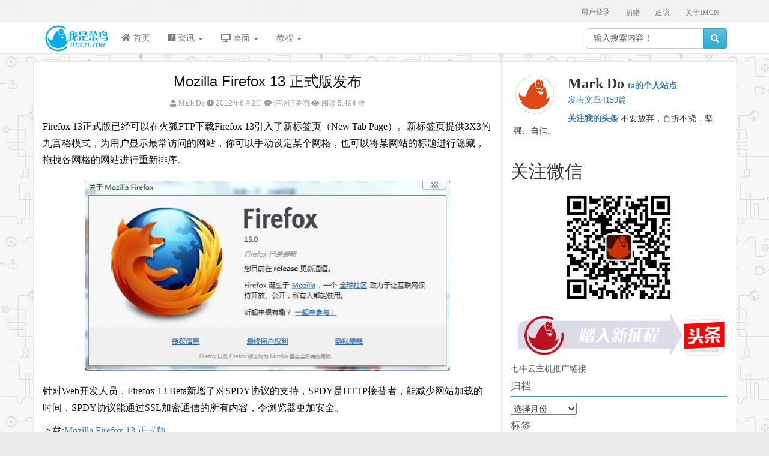

--- FILE ---
content_type: text/html; charset=UTF-8
request_url: https://imcn.me/html/y2012/12081.html
body_size: 18088
content:
<!DOCTYPE html>
<html lang="zh-CN">
<html xmlns:wb="http://open.weibo.com/wb">
<head>
<meta charset="utf-8">
<title>Mozilla Firefox 13 正式版发布 | 我是菜鸟</title>
<meta name="keywords" content="浏览器,火狐浏览器" />
<meta name="description" content="Firefox 13正式版已经可以在火狐FTP下载Firefox 13引入了新标签页（New Tab Page）。新标签页提供3X3的九宫格模式，为用户显示最常访问的网站，你可以手动设定某个网格，也可以将某网站的标题进行隐藏，拖拽各网格的" />
<meta name="author" content="imcn.me" />
<meta name="theme-color" content="#0678be">
<meta name="viewport" content="width=device-width, initial-scale=1.0">

<!-- Le styles -->
<link href="https://imcn.me/wp-content/themes/imcn2018/style.css" rel="stylesheet">
<link rel="stylesheet" href="https://imcn.me/wp-content/themes/imcn2018/swiper/swiper.min.css">
<link rel="stylesheet" href="https://imcn.me/wp-content/themes/imcn2018/awesome/css/fontawesome-all.css" rel="stylesheet">
<link rel="stylesheet" href="https://at.alicdn.com/t/font_r65t3w6v0qode7b9.css">

<!--/视频自适应-->
        <meta name='robots' content='max-image-preview:large' />
<link rel="alternate" type="application/rss+xml" title="我是菜鸟 &raquo; Feed" href="https://imcn.me/feed" />
<link rel="alternate" type="application/rss+xml" title="我是菜鸟 &raquo; 评论 Feed" href="https://imcn.me/comments/feed" />
<link rel="alternate" title="oEmbed (JSON)" type="application/json+oembed" href="https://imcn.me/wp-json/oembed/1.0/embed?url=https%3A%2F%2Fimcn.me%2Fhtml%2Fy2012%2F12081.html" />
<link rel="alternate" title="oEmbed (XML)" type="text/xml+oembed" href="https://imcn.me/wp-json/oembed/1.0/embed?url=https%3A%2F%2Fimcn.me%2Fhtml%2Fy2012%2F12081.html&#038;format=xml" />
<style id='wp-img-auto-sizes-contain-inline-css' type='text/css'>
img:is([sizes=auto i],[sizes^="auto," i]){contain-intrinsic-size:3000px 1500px}
/*# sourceURL=wp-img-auto-sizes-contain-inline-css */
</style>
<style id='wp-emoji-styles-inline-css' type='text/css'>

	img.wp-smiley, img.emoji {
		display: inline !important;
		border: none !important;
		box-shadow: none !important;
		height: 1em !important;
		width: 1em !important;
		margin: 0 0.07em !important;
		vertical-align: -0.1em !important;
		background: none !important;
		padding: 0 !important;
	}
/*# sourceURL=wp-emoji-styles-inline-css */
</style>
<style id='wp-block-library-inline-css' type='text/css'>
:root{--wp-block-synced-color:#7a00df;--wp-block-synced-color--rgb:122,0,223;--wp-bound-block-color:var(--wp-block-synced-color);--wp-editor-canvas-background:#ddd;--wp-admin-theme-color:#007cba;--wp-admin-theme-color--rgb:0,124,186;--wp-admin-theme-color-darker-10:#006ba1;--wp-admin-theme-color-darker-10--rgb:0,107,160.5;--wp-admin-theme-color-darker-20:#005a87;--wp-admin-theme-color-darker-20--rgb:0,90,135;--wp-admin-border-width-focus:2px}@media (min-resolution:192dpi){:root{--wp-admin-border-width-focus:1.5px}}.wp-element-button{cursor:pointer}:root .has-very-light-gray-background-color{background-color:#eee}:root .has-very-dark-gray-background-color{background-color:#313131}:root .has-very-light-gray-color{color:#eee}:root .has-very-dark-gray-color{color:#313131}:root .has-vivid-green-cyan-to-vivid-cyan-blue-gradient-background{background:linear-gradient(135deg,#00d084,#0693e3)}:root .has-purple-crush-gradient-background{background:linear-gradient(135deg,#34e2e4,#4721fb 50%,#ab1dfe)}:root .has-hazy-dawn-gradient-background{background:linear-gradient(135deg,#faaca8,#dad0ec)}:root .has-subdued-olive-gradient-background{background:linear-gradient(135deg,#fafae1,#67a671)}:root .has-atomic-cream-gradient-background{background:linear-gradient(135deg,#fdd79a,#004a59)}:root .has-nightshade-gradient-background{background:linear-gradient(135deg,#330968,#31cdcf)}:root .has-midnight-gradient-background{background:linear-gradient(135deg,#020381,#2874fc)}:root{--wp--preset--font-size--normal:16px;--wp--preset--font-size--huge:42px}.has-regular-font-size{font-size:1em}.has-larger-font-size{font-size:2.625em}.has-normal-font-size{font-size:var(--wp--preset--font-size--normal)}.has-huge-font-size{font-size:var(--wp--preset--font-size--huge)}.has-text-align-center{text-align:center}.has-text-align-left{text-align:left}.has-text-align-right{text-align:right}.has-fit-text{white-space:nowrap!important}#end-resizable-editor-section{display:none}.aligncenter{clear:both}.items-justified-left{justify-content:flex-start}.items-justified-center{justify-content:center}.items-justified-right{justify-content:flex-end}.items-justified-space-between{justify-content:space-between}.screen-reader-text{border:0;clip-path:inset(50%);height:1px;margin:-1px;overflow:hidden;padding:0;position:absolute;width:1px;word-wrap:normal!important}.screen-reader-text:focus{background-color:#ddd;clip-path:none;color:#444;display:block;font-size:1em;height:auto;left:5px;line-height:normal;padding:15px 23px 14px;text-decoration:none;top:5px;width:auto;z-index:100000}html :where(.has-border-color){border-style:solid}html :where([style*=border-top-color]){border-top-style:solid}html :where([style*=border-right-color]){border-right-style:solid}html :where([style*=border-bottom-color]){border-bottom-style:solid}html :where([style*=border-left-color]){border-left-style:solid}html :where([style*=border-width]){border-style:solid}html :where([style*=border-top-width]){border-top-style:solid}html :where([style*=border-right-width]){border-right-style:solid}html :where([style*=border-bottom-width]){border-bottom-style:solid}html :where([style*=border-left-width]){border-left-style:solid}html :where(img[class*=wp-image-]){height:auto;max-width:100%}:where(figure){margin:0 0 1em}html :where(.is-position-sticky){--wp-admin--admin-bar--position-offset:var(--wp-admin--admin-bar--height,0px)}@media screen and (max-width:600px){html :where(.is-position-sticky){--wp-admin--admin-bar--position-offset:0px}}

/*# sourceURL=wp-block-library-inline-css */
</style><style id='wp-block-heading-inline-css' type='text/css'>
h1:where(.wp-block-heading).has-background,h2:where(.wp-block-heading).has-background,h3:where(.wp-block-heading).has-background,h4:where(.wp-block-heading).has-background,h5:where(.wp-block-heading).has-background,h6:where(.wp-block-heading).has-background{padding:1.25em 2.375em}h1.has-text-align-left[style*=writing-mode]:where([style*=vertical-lr]),h1.has-text-align-right[style*=writing-mode]:where([style*=vertical-rl]),h2.has-text-align-left[style*=writing-mode]:where([style*=vertical-lr]),h2.has-text-align-right[style*=writing-mode]:where([style*=vertical-rl]),h3.has-text-align-left[style*=writing-mode]:where([style*=vertical-lr]),h3.has-text-align-right[style*=writing-mode]:where([style*=vertical-rl]),h4.has-text-align-left[style*=writing-mode]:where([style*=vertical-lr]),h4.has-text-align-right[style*=writing-mode]:where([style*=vertical-rl]),h5.has-text-align-left[style*=writing-mode]:where([style*=vertical-lr]),h5.has-text-align-right[style*=writing-mode]:where([style*=vertical-rl]),h6.has-text-align-left[style*=writing-mode]:where([style*=vertical-lr]),h6.has-text-align-right[style*=writing-mode]:where([style*=vertical-rl]){rotate:180deg}
/*# sourceURL=https://imcn.me/wp-includes/blocks/heading/style.min.css */
</style>
<style id='wp-block-image-inline-css' type='text/css'>
.wp-block-image>a,.wp-block-image>figure>a{display:inline-block}.wp-block-image img{box-sizing:border-box;height:auto;max-width:100%;vertical-align:bottom}@media not (prefers-reduced-motion){.wp-block-image img.hide{visibility:hidden}.wp-block-image img.show{animation:show-content-image .4s}}.wp-block-image[style*=border-radius] img,.wp-block-image[style*=border-radius]>a{border-radius:inherit}.wp-block-image.has-custom-border img{box-sizing:border-box}.wp-block-image.aligncenter{text-align:center}.wp-block-image.alignfull>a,.wp-block-image.alignwide>a{width:100%}.wp-block-image.alignfull img,.wp-block-image.alignwide img{height:auto;width:100%}.wp-block-image .aligncenter,.wp-block-image .alignleft,.wp-block-image .alignright,.wp-block-image.aligncenter,.wp-block-image.alignleft,.wp-block-image.alignright{display:table}.wp-block-image .aligncenter>figcaption,.wp-block-image .alignleft>figcaption,.wp-block-image .alignright>figcaption,.wp-block-image.aligncenter>figcaption,.wp-block-image.alignleft>figcaption,.wp-block-image.alignright>figcaption{caption-side:bottom;display:table-caption}.wp-block-image .alignleft{float:left;margin:.5em 1em .5em 0}.wp-block-image .alignright{float:right;margin:.5em 0 .5em 1em}.wp-block-image .aligncenter{margin-left:auto;margin-right:auto}.wp-block-image :where(figcaption){margin-bottom:1em;margin-top:.5em}.wp-block-image.is-style-circle-mask img{border-radius:9999px}@supports ((-webkit-mask-image:none) or (mask-image:none)) or (-webkit-mask-image:none){.wp-block-image.is-style-circle-mask img{border-radius:0;-webkit-mask-image:url('data:image/svg+xml;utf8,<svg viewBox="0 0 100 100" xmlns="http://www.w3.org/2000/svg"><circle cx="50" cy="50" r="50"/></svg>');mask-image:url('data:image/svg+xml;utf8,<svg viewBox="0 0 100 100" xmlns="http://www.w3.org/2000/svg"><circle cx="50" cy="50" r="50"/></svg>');mask-mode:alpha;-webkit-mask-position:center;mask-position:center;-webkit-mask-repeat:no-repeat;mask-repeat:no-repeat;-webkit-mask-size:contain;mask-size:contain}}:root :where(.wp-block-image.is-style-rounded img,.wp-block-image .is-style-rounded img){border-radius:9999px}.wp-block-image figure{margin:0}.wp-lightbox-container{display:flex;flex-direction:column;position:relative}.wp-lightbox-container img{cursor:zoom-in}.wp-lightbox-container img:hover+button{opacity:1}.wp-lightbox-container button{align-items:center;backdrop-filter:blur(16px) saturate(180%);background-color:#5a5a5a40;border:none;border-radius:4px;cursor:zoom-in;display:flex;height:20px;justify-content:center;opacity:0;padding:0;position:absolute;right:16px;text-align:center;top:16px;width:20px;z-index:100}@media not (prefers-reduced-motion){.wp-lightbox-container button{transition:opacity .2s ease}}.wp-lightbox-container button:focus-visible{outline:3px auto #5a5a5a40;outline:3px auto -webkit-focus-ring-color;outline-offset:3px}.wp-lightbox-container button:hover{cursor:pointer;opacity:1}.wp-lightbox-container button:focus{opacity:1}.wp-lightbox-container button:focus,.wp-lightbox-container button:hover,.wp-lightbox-container button:not(:hover):not(:active):not(.has-background){background-color:#5a5a5a40;border:none}.wp-lightbox-overlay{box-sizing:border-box;cursor:zoom-out;height:100vh;left:0;overflow:hidden;position:fixed;top:0;visibility:hidden;width:100%;z-index:100000}.wp-lightbox-overlay .close-button{align-items:center;cursor:pointer;display:flex;justify-content:center;min-height:40px;min-width:40px;padding:0;position:absolute;right:calc(env(safe-area-inset-right) + 16px);top:calc(env(safe-area-inset-top) + 16px);z-index:5000000}.wp-lightbox-overlay .close-button:focus,.wp-lightbox-overlay .close-button:hover,.wp-lightbox-overlay .close-button:not(:hover):not(:active):not(.has-background){background:none;border:none}.wp-lightbox-overlay .lightbox-image-container{height:var(--wp--lightbox-container-height);left:50%;overflow:hidden;position:absolute;top:50%;transform:translate(-50%,-50%);transform-origin:top left;width:var(--wp--lightbox-container-width);z-index:9999999999}.wp-lightbox-overlay .wp-block-image{align-items:center;box-sizing:border-box;display:flex;height:100%;justify-content:center;margin:0;position:relative;transform-origin:0 0;width:100%;z-index:3000000}.wp-lightbox-overlay .wp-block-image img{height:var(--wp--lightbox-image-height);min-height:var(--wp--lightbox-image-height);min-width:var(--wp--lightbox-image-width);width:var(--wp--lightbox-image-width)}.wp-lightbox-overlay .wp-block-image figcaption{display:none}.wp-lightbox-overlay button{background:none;border:none}.wp-lightbox-overlay .scrim{background-color:#fff;height:100%;opacity:.9;position:absolute;width:100%;z-index:2000000}.wp-lightbox-overlay.active{visibility:visible}@media not (prefers-reduced-motion){.wp-lightbox-overlay.active{animation:turn-on-visibility .25s both}.wp-lightbox-overlay.active img{animation:turn-on-visibility .35s both}.wp-lightbox-overlay.show-closing-animation:not(.active){animation:turn-off-visibility .35s both}.wp-lightbox-overlay.show-closing-animation:not(.active) img{animation:turn-off-visibility .25s both}.wp-lightbox-overlay.zoom.active{animation:none;opacity:1;visibility:visible}.wp-lightbox-overlay.zoom.active .lightbox-image-container{animation:lightbox-zoom-in .4s}.wp-lightbox-overlay.zoom.active .lightbox-image-container img{animation:none}.wp-lightbox-overlay.zoom.active .scrim{animation:turn-on-visibility .4s forwards}.wp-lightbox-overlay.zoom.show-closing-animation:not(.active){animation:none}.wp-lightbox-overlay.zoom.show-closing-animation:not(.active) .lightbox-image-container{animation:lightbox-zoom-out .4s}.wp-lightbox-overlay.zoom.show-closing-animation:not(.active) .lightbox-image-container img{animation:none}.wp-lightbox-overlay.zoom.show-closing-animation:not(.active) .scrim{animation:turn-off-visibility .4s forwards}}@keyframes show-content-image{0%{visibility:hidden}99%{visibility:hidden}to{visibility:visible}}@keyframes turn-on-visibility{0%{opacity:0}to{opacity:1}}@keyframes turn-off-visibility{0%{opacity:1;visibility:visible}99%{opacity:0;visibility:visible}to{opacity:0;visibility:hidden}}@keyframes lightbox-zoom-in{0%{transform:translate(calc((-100vw + var(--wp--lightbox-scrollbar-width))/2 + var(--wp--lightbox-initial-left-position)),calc(-50vh + var(--wp--lightbox-initial-top-position))) scale(var(--wp--lightbox-scale))}to{transform:translate(-50%,-50%) scale(1)}}@keyframes lightbox-zoom-out{0%{transform:translate(-50%,-50%) scale(1);visibility:visible}99%{visibility:visible}to{transform:translate(calc((-100vw + var(--wp--lightbox-scrollbar-width))/2 + var(--wp--lightbox-initial-left-position)),calc(-50vh + var(--wp--lightbox-initial-top-position))) scale(var(--wp--lightbox-scale));visibility:hidden}}
/*# sourceURL=https://imcn.me/wp-includes/blocks/image/style.min.css */
</style>
<style id='global-styles-inline-css' type='text/css'>
:root{--wp--preset--aspect-ratio--square: 1;--wp--preset--aspect-ratio--4-3: 4/3;--wp--preset--aspect-ratio--3-4: 3/4;--wp--preset--aspect-ratio--3-2: 3/2;--wp--preset--aspect-ratio--2-3: 2/3;--wp--preset--aspect-ratio--16-9: 16/9;--wp--preset--aspect-ratio--9-16: 9/16;--wp--preset--color--black: #000000;--wp--preset--color--cyan-bluish-gray: #abb8c3;--wp--preset--color--white: #ffffff;--wp--preset--color--pale-pink: #f78da7;--wp--preset--color--vivid-red: #cf2e2e;--wp--preset--color--luminous-vivid-orange: #ff6900;--wp--preset--color--luminous-vivid-amber: #fcb900;--wp--preset--color--light-green-cyan: #7bdcb5;--wp--preset--color--vivid-green-cyan: #00d084;--wp--preset--color--pale-cyan-blue: #8ed1fc;--wp--preset--color--vivid-cyan-blue: #0693e3;--wp--preset--color--vivid-purple: #9b51e0;--wp--preset--gradient--vivid-cyan-blue-to-vivid-purple: linear-gradient(135deg,rgb(6,147,227) 0%,rgb(155,81,224) 100%);--wp--preset--gradient--light-green-cyan-to-vivid-green-cyan: linear-gradient(135deg,rgb(122,220,180) 0%,rgb(0,208,130) 100%);--wp--preset--gradient--luminous-vivid-amber-to-luminous-vivid-orange: linear-gradient(135deg,rgb(252,185,0) 0%,rgb(255,105,0) 100%);--wp--preset--gradient--luminous-vivid-orange-to-vivid-red: linear-gradient(135deg,rgb(255,105,0) 0%,rgb(207,46,46) 100%);--wp--preset--gradient--very-light-gray-to-cyan-bluish-gray: linear-gradient(135deg,rgb(238,238,238) 0%,rgb(169,184,195) 100%);--wp--preset--gradient--cool-to-warm-spectrum: linear-gradient(135deg,rgb(74,234,220) 0%,rgb(151,120,209) 20%,rgb(207,42,186) 40%,rgb(238,44,130) 60%,rgb(251,105,98) 80%,rgb(254,248,76) 100%);--wp--preset--gradient--blush-light-purple: linear-gradient(135deg,rgb(255,206,236) 0%,rgb(152,150,240) 100%);--wp--preset--gradient--blush-bordeaux: linear-gradient(135deg,rgb(254,205,165) 0%,rgb(254,45,45) 50%,rgb(107,0,62) 100%);--wp--preset--gradient--luminous-dusk: linear-gradient(135deg,rgb(255,203,112) 0%,rgb(199,81,192) 50%,rgb(65,88,208) 100%);--wp--preset--gradient--pale-ocean: linear-gradient(135deg,rgb(255,245,203) 0%,rgb(182,227,212) 50%,rgb(51,167,181) 100%);--wp--preset--gradient--electric-grass: linear-gradient(135deg,rgb(202,248,128) 0%,rgb(113,206,126) 100%);--wp--preset--gradient--midnight: linear-gradient(135deg,rgb(2,3,129) 0%,rgb(40,116,252) 100%);--wp--preset--font-size--small: 13px;--wp--preset--font-size--medium: 20px;--wp--preset--font-size--large: 36px;--wp--preset--font-size--x-large: 42px;--wp--preset--spacing--20: 0.44rem;--wp--preset--spacing--30: 0.67rem;--wp--preset--spacing--40: 1rem;--wp--preset--spacing--50: 1.5rem;--wp--preset--spacing--60: 2.25rem;--wp--preset--spacing--70: 3.38rem;--wp--preset--spacing--80: 5.06rem;--wp--preset--shadow--natural: 6px 6px 9px rgba(0, 0, 0, 0.2);--wp--preset--shadow--deep: 12px 12px 50px rgba(0, 0, 0, 0.4);--wp--preset--shadow--sharp: 6px 6px 0px rgba(0, 0, 0, 0.2);--wp--preset--shadow--outlined: 6px 6px 0px -3px rgb(255, 255, 255), 6px 6px rgb(0, 0, 0);--wp--preset--shadow--crisp: 6px 6px 0px rgb(0, 0, 0);}:where(.is-layout-flex){gap: 0.5em;}:where(.is-layout-grid){gap: 0.5em;}body .is-layout-flex{display: flex;}.is-layout-flex{flex-wrap: wrap;align-items: center;}.is-layout-flex > :is(*, div){margin: 0;}body .is-layout-grid{display: grid;}.is-layout-grid > :is(*, div){margin: 0;}:where(.wp-block-columns.is-layout-flex){gap: 2em;}:where(.wp-block-columns.is-layout-grid){gap: 2em;}:where(.wp-block-post-template.is-layout-flex){gap: 1.25em;}:where(.wp-block-post-template.is-layout-grid){gap: 1.25em;}.has-black-color{color: var(--wp--preset--color--black) !important;}.has-cyan-bluish-gray-color{color: var(--wp--preset--color--cyan-bluish-gray) !important;}.has-white-color{color: var(--wp--preset--color--white) !important;}.has-pale-pink-color{color: var(--wp--preset--color--pale-pink) !important;}.has-vivid-red-color{color: var(--wp--preset--color--vivid-red) !important;}.has-luminous-vivid-orange-color{color: var(--wp--preset--color--luminous-vivid-orange) !important;}.has-luminous-vivid-amber-color{color: var(--wp--preset--color--luminous-vivid-amber) !important;}.has-light-green-cyan-color{color: var(--wp--preset--color--light-green-cyan) !important;}.has-vivid-green-cyan-color{color: var(--wp--preset--color--vivid-green-cyan) !important;}.has-pale-cyan-blue-color{color: var(--wp--preset--color--pale-cyan-blue) !important;}.has-vivid-cyan-blue-color{color: var(--wp--preset--color--vivid-cyan-blue) !important;}.has-vivid-purple-color{color: var(--wp--preset--color--vivid-purple) !important;}.has-black-background-color{background-color: var(--wp--preset--color--black) !important;}.has-cyan-bluish-gray-background-color{background-color: var(--wp--preset--color--cyan-bluish-gray) !important;}.has-white-background-color{background-color: var(--wp--preset--color--white) !important;}.has-pale-pink-background-color{background-color: var(--wp--preset--color--pale-pink) !important;}.has-vivid-red-background-color{background-color: var(--wp--preset--color--vivid-red) !important;}.has-luminous-vivid-orange-background-color{background-color: var(--wp--preset--color--luminous-vivid-orange) !important;}.has-luminous-vivid-amber-background-color{background-color: var(--wp--preset--color--luminous-vivid-amber) !important;}.has-light-green-cyan-background-color{background-color: var(--wp--preset--color--light-green-cyan) !important;}.has-vivid-green-cyan-background-color{background-color: var(--wp--preset--color--vivid-green-cyan) !important;}.has-pale-cyan-blue-background-color{background-color: var(--wp--preset--color--pale-cyan-blue) !important;}.has-vivid-cyan-blue-background-color{background-color: var(--wp--preset--color--vivid-cyan-blue) !important;}.has-vivid-purple-background-color{background-color: var(--wp--preset--color--vivid-purple) !important;}.has-black-border-color{border-color: var(--wp--preset--color--black) !important;}.has-cyan-bluish-gray-border-color{border-color: var(--wp--preset--color--cyan-bluish-gray) !important;}.has-white-border-color{border-color: var(--wp--preset--color--white) !important;}.has-pale-pink-border-color{border-color: var(--wp--preset--color--pale-pink) !important;}.has-vivid-red-border-color{border-color: var(--wp--preset--color--vivid-red) !important;}.has-luminous-vivid-orange-border-color{border-color: var(--wp--preset--color--luminous-vivid-orange) !important;}.has-luminous-vivid-amber-border-color{border-color: var(--wp--preset--color--luminous-vivid-amber) !important;}.has-light-green-cyan-border-color{border-color: var(--wp--preset--color--light-green-cyan) !important;}.has-vivid-green-cyan-border-color{border-color: var(--wp--preset--color--vivid-green-cyan) !important;}.has-pale-cyan-blue-border-color{border-color: var(--wp--preset--color--pale-cyan-blue) !important;}.has-vivid-cyan-blue-border-color{border-color: var(--wp--preset--color--vivid-cyan-blue) !important;}.has-vivid-purple-border-color{border-color: var(--wp--preset--color--vivid-purple) !important;}.has-vivid-cyan-blue-to-vivid-purple-gradient-background{background: var(--wp--preset--gradient--vivid-cyan-blue-to-vivid-purple) !important;}.has-light-green-cyan-to-vivid-green-cyan-gradient-background{background: var(--wp--preset--gradient--light-green-cyan-to-vivid-green-cyan) !important;}.has-luminous-vivid-amber-to-luminous-vivid-orange-gradient-background{background: var(--wp--preset--gradient--luminous-vivid-amber-to-luminous-vivid-orange) !important;}.has-luminous-vivid-orange-to-vivid-red-gradient-background{background: var(--wp--preset--gradient--luminous-vivid-orange-to-vivid-red) !important;}.has-very-light-gray-to-cyan-bluish-gray-gradient-background{background: var(--wp--preset--gradient--very-light-gray-to-cyan-bluish-gray) !important;}.has-cool-to-warm-spectrum-gradient-background{background: var(--wp--preset--gradient--cool-to-warm-spectrum) !important;}.has-blush-light-purple-gradient-background{background: var(--wp--preset--gradient--blush-light-purple) !important;}.has-blush-bordeaux-gradient-background{background: var(--wp--preset--gradient--blush-bordeaux) !important;}.has-luminous-dusk-gradient-background{background: var(--wp--preset--gradient--luminous-dusk) !important;}.has-pale-ocean-gradient-background{background: var(--wp--preset--gradient--pale-ocean) !important;}.has-electric-grass-gradient-background{background: var(--wp--preset--gradient--electric-grass) !important;}.has-midnight-gradient-background{background: var(--wp--preset--gradient--midnight) !important;}.has-small-font-size{font-size: var(--wp--preset--font-size--small) !important;}.has-medium-font-size{font-size: var(--wp--preset--font-size--medium) !important;}.has-large-font-size{font-size: var(--wp--preset--font-size--large) !important;}.has-x-large-font-size{font-size: var(--wp--preset--font-size--x-large) !important;}
/*# sourceURL=global-styles-inline-css */
</style>

<style id='classic-theme-styles-inline-css' type='text/css'>
/*! This file is auto-generated */
.wp-block-button__link{color:#fff;background-color:#32373c;border-radius:9999px;box-shadow:none;text-decoration:none;padding:calc(.667em + 2px) calc(1.333em + 2px);font-size:1.125em}.wp-block-file__button{background:#32373c;color:#fff;text-decoration:none}
/*# sourceURL=/wp-includes/css/classic-themes.min.css */
</style>
<link rel='stylesheet' id='bootstrap-css-css' href='https://imcn.me/wp-content/themes/imcn2018/bootstrap/css/bootstrap.min.css?ver=6.9' type='text/css' media='all' />
<link rel='stylesheet' id='bootstrap-theme-css' href='https://imcn.me/wp-content/themes/imcn2018/bootstrap/css/bootstrap-theme.min.css?ver=6.9' type='text/css' media='all' />
<script type="text/javascript" src="https://imcn.me/wp-includes/js/jquery/jquery.min.js?ver=3.7.1" id="jquery-core-js"></script>
<script type="text/javascript" src="https://imcn.me/wp-includes/js/jquery/jquery-migrate.min.js?ver=3.4.1" id="jquery-migrate-js"></script>
<script type="text/javascript" src="https://imcn.me/wp-content/themes/imcn2018/bootstrap/js/bootstrap.js?ver=6.9" id="custom-script-js"></script>
<link rel="https://api.w.org/" href="https://imcn.me/wp-json/" /><link rel="alternate" title="JSON" type="application/json" href="https://imcn.me/wp-json/wp/v2/posts/12081" /><link rel="EditURI" type="application/rsd+xml" title="RSD" href="https://imcn.me/xmlrpc.php?rsd" />
<meta name="generator" content="WordPress 6.9" />
<link rel="canonical" href="https://imcn.me/html/y2012/12081.html" />
<link rel='shortlink' href='https://imcn.me/?p=12081' />
<style type="text/css" id="custom-background-css">
body.custom-background { background-color: #eaeaea; background-image: url("https://imcn.me/wp-content/uploads/2021/01/bg.png"); background-position: left top; background-size: auto; background-repeat: repeat; background-attachment: fixed; }
</style>
	<link rel="icon" href="https://imcn.me/wp-content/uploads/2022/04/cropped-imcn-me-2013-e1649752019473-32x32.png" sizes="32x32" />
<link rel="icon" href="https://imcn.me/wp-content/uploads/2022/04/cropped-imcn-me-2013-e1649752019473-192x192.png" sizes="192x192" />
<link rel="apple-touch-icon" href="https://imcn.me/wp-content/uploads/2022/04/cropped-imcn-me-2013-e1649752019473-180x180.png" />
<meta name="msapplication-TileImage" content="https://imcn.me/wp-content/uploads/2022/04/cropped-imcn-me-2013-e1649752019473-270x270.png" />
</head>
<body class="wp-singular post-template-default single single-post postid-12081 single-format-standard custom-background wp-theme-imcn2018" >
	<script>
(function(){
    var bp = document.createElement('script');
    var curProtocol = window.location.protocol.split(':')[0];
    if (curProtocol === 'https'){
   bp.src = 'https://zz.bdstatic.com/linksubmit/push.js';
  }
  else{
  bp.src = 'http://push.zhanzhang.baidu.com/push.js';
  }
    var s = document.getElementsByTagName("script")[0];
    s.parentNode.insertBefore(bp, s);
})();
</script>
	<!--/百度推送-->
<nav class="navbar navbar-default navbar-fixed-top imcn-top" role="navigation">
    <div class="nav-top hidden-xs">
	<div class="container">
		<div id="top-nav" class="menu-page-container"><ul id="menu-page" class="menu"><li id="menu-item-10118" class="menu-item menu-item-type-post_type menu-item-object-page menu-item-10118"><a href="https://imcn.me/about">关于IMCN</a></li>
<li id="menu-item-37666" class="menu-item menu-item-type-post_type menu-item-object-page menu-item-37666"><a href="https://imcn.me/idea">建议</a></li>
<li id="menu-item-20414" class="menu-item menu-item-type-post_type menu-item-object-page menu-item-20414"><a href="https://imcn.me/donate">捐赠</a></li>
</ul></div>		<div class="imcn_panel">
							<li><a href="https://imcn.me/wp-login.php?redirect_to=https%3A%2F%2Fimcn.me%2Fhtml%2Fy2012%2F12081.html">用户登录</a></li>
					</div>
	</div>
  </div>
  <div class="container">
    <!-- Brand and toggle get grouped for better mobile display -->
    <div class="navbar-header">
      <button type="button" class="navbar-toggle" data-toggle="collapse" data-target="#bs-example-navbar-collapse-1">
        <span class="sr-only">Toggle navigation</span>
        <span class="icon-bar"></span>
        <span class="icon-bar"></span>
        <span class="icon-bar"></span>
      </button>
      <a class="logo" href="https://imcn.me"><img src="https://imcn.me/wp-content/themes/imcn2018/images/logo.png" height="50" width="117" alt="我是菜鸟" /></a>
    </div>
	<div class="collapse navbar-collapse" id="bs-example-navbar-collapse-1">
	<div class="menu-linuxsimp-container"><ul id="menu-linuxsimp" class="nav navbar-nav"><li id="menu-item-6220" class="menu-item menu-item-type-custom menu-item-object-custom menu-item-6220"><a title="首页" href="/"><span class="awesome fa fa-home"></span>&nbsp;首页</a></li>
<li id="menu-item-28880" class="menu-item menu-item-type-custom menu-item-object-custom menu-item-has-children menu-item-28880 dropdown"><a title="资讯" href="#" data-toggle="dropdown" class="dropdown-toggle" aria-haspopup="true"><span class="awesome fab fa-hacker-news"></span>&nbsp;资讯 <span class="caret"></span></a>
<ul role="menu" class=" dropdown-menu">
	<li id="menu-item-6222" class="menu-item menu-item-type-taxonomy menu-item-object-category current-post-ancestor current-menu-parent current-post-parent menu-item-6222"><a title="Linux软件" href="https://imcn.me/html/ycategory/linuxsoft"><span class="awesome fa fa-save"></span>&nbsp;Linux软件</a></li>
	<li id="menu-item-28701" class="menu-item menu-item-type-taxonomy menu-item-object-category menu-item-28701"><a title="Linux信息" href="https://imcn.me/html/ycategory/openmsg"><span class="awesome fa fa-bullhorn"></span>&nbsp;Linux信息</a></li>
	<li id="menu-item-29140" class="menu-item menu-item-type-taxonomy menu-item-object-category menu-item-29140"><a title="Linux游戏" href="https://imcn.me/html/ycategory/games"><span class="awesome fas fa-gamepad"></span>&nbsp;Linux游戏</a></li>
	<li id="menu-item-29141" class="menu-item menu-item-type-taxonomy menu-item-object-category menu-item-29141"><a title="移动系统" href="https://imcn.me/html/ycategory/mobilesystem"><span class="awesome fa fa-tablet"></span>&nbsp;移动系统</a></li>
	<li id="menu-item-36274" class="menu-item menu-item-type-custom menu-item-object-custom menu-item-36274"><a title="头条" href="https://www.toutiao.com/c/user/3350178110/#mid=3350174258"><span class="awesome far fa-newspaper"></span>&nbsp;头条</a></li>
</ul>
</li>
<li id="menu-item-28744" class="menu-item menu-item-type-custom menu-item-object-custom menu-item-has-children menu-item-28744 dropdown"><a title="桌面" href="#" data-toggle="dropdown" class="dropdown-toggle" aria-haspopup="true"><span class="awesome fa fa-desktop"></span>&nbsp;桌面 <span class="caret"></span></a>
<ul role="menu" class=" dropdown-menu">
	<li id="menu-item-14937" class="menu-item menu-item-type-taxonomy menu-item-object-category menu-item-14937"><a title="linux桌面" href="https://imcn.me/html/ycategory/linuxdesktop"><span class="awesome fa fa-laptop"></span>&nbsp;linux桌面</a></li>
	<li id="menu-item-17975" class="menu-item menu-item-type-taxonomy menu-item-object-category menu-item-17975"><a title="桌面美化" href="https://imcn.me/html/ycategory/desktopart"><span class="awesome far fa-image"></span>&nbsp;桌面美化</a></li>
</ul>
</li>
<li id="menu-item-38397" class="menu-item menu-item-type-custom menu-item-object-custom menu-item-has-children menu-item-38397 dropdown"><a title="教程" href="#" data-toggle="dropdown" class="dropdown-toggle" aria-haspopup="true">教程 <span class="caret"></span></a>
<ul role="menu" class=" dropdown-menu">
	<li id="menu-item-10491" class="menu-item menu-item-type-taxonomy menu-item-object-category menu-item-10491"><a title="IMCN教程" href="https://imcn.me/html/ycategory/applications"><span class="awesome fa fa-book"></span>&nbsp;IMCN教程</a></li>
	<li id="menu-item-38382" class="menu-item menu-item-type-custom menu-item-object-custom menu-item-38382"><a title="TEACH教程" href="https://teach.ipcmen.com"><span class="awesome fa fa-book"></span>&nbsp;TEACH教程</a></li>
</ul>
</li>
</ul></div>	<form class="navbar-form navbar-right" role="search" method="get" action="https://imcn.me/index.php">
	<div class="input-group">
	<input class="form-control" type="text" value="输入搜索内容！" onfocus="if (this.value == '输入搜索内容！') {this.value = '';}" onblur="if (this.value == '') {this.value = '输入搜索内容！';}" name="s" id="s" />
	<span class="input-group-btn">
        <button class="btn btn-info" type="submit"><i class="fa fa-search" aria-hidden="true"></i></button>
	</span>
	</div>
</form>	</div>
    </div>
</nav>
<div class="imcn_mu"></div>
<div class="imcn_focus hidden-xs"></div>
<div class="container">

<div class="row c-index">
  <div class="col-md-8 content">
			<div class="article-title"><h3>Mozilla Firefox 13 正式版发布</h3></div>
		<div class="article-meta meta">
			<span class="fas fa-user" aria-hidden="true"></span> <a href="https://imcn.me/html/yauthor/chinacnd" title="由 Mark Do 发布" rel="author">Mark Do</a> <span class="fas fa-clock" aria-hidden="true"></span> 2012年6月2日 <span class="fas fa-comment-dots" aria-hidden="true"></span> <span>评论已关闭</span> <span class="fa fa-eye" aria-hidden="true"></span> 阅读 5,494 次 		</div>

		<p>Firefox 13正式版已经可以在火狐FTP下载Firefox 13引入了新标签页（New Tab Page）。<span id="more-12081"></span>新标签页提供3X3的九宫格模式，为用户显示最常访问的网站，你可以手动设定某个网格，也可以将某网站的标题进行隐藏，拖拽各网格的网站进行重新排序。</p>
<p><a href="网站地址s://images.imcn.me/wp-content/uploads/2012/06/ff13.jpg"><img decoding="async" src="网站地址s://images.imcn.me/wp-content/uploads/2012/06/ff13-608x317.jpg" alt="" title="ff13" width="608" height="317" class="aligncenter size-medium wp-image-12082" srcset="https://imcn.me/wp-content/uploads/2012/06/ff13-608x317.jpg 608w, https://imcn.me/wp-content/uploads/2012/06/ff13-620x324.jpg 620w, https://imcn.me/wp-content/uploads/2012/06/ff13.jpg 635w" sizes="(max-width: 608px) 100vw, 608px" /></a></p>
<p>针对Web开发人员，Firefox 13 Beta新增了对SPDY协议的支持，SPDY是HTTP接替者，能减少网站加载的时间，SPDY协议能通过SSL加密通信的所有内容，令浏览器更加安全。</p>
<p>下载:<a href="ftp://ftp.mozilla.组织/pub/firefox/releases/13.0/" target="_blank">Mozilla Firefox 13 正式版</a></p>
<p>文章<a href="网站地址://www.中国beta.商业/articles/190448.htm" target="_blank">来源</a></p>
	  
	<table class="table table-condensed">
	<tbody>
	<tr>
		<th width="30%">投稿作者</th>
		<th width="70%">作者网站</th>
	</tr>
	<tr>
		<td width="30%"></td>
		<td width="70%"><a href="" target="_blank"></a></td>
	</tr>
	</tbody>
	</table>

	<div class="baiduads visible-xs-block">

	</div>
		<div class="vote">
			<span class="vote_up" id="vote_up12081">
			<a href="javascript:void(0);" rel="up_12081">
			<span class="fa fa-thumbs-up btn btn-warning" id="vup12081">0</span>
			</a>
			</span>
        		<span class="vote_down" id="vote_down12081">
			<a href="javascript:void(0);" rel="down_12081">
			<span class="fa fa-thumbs-down btn btn-info" id="vdown12081">0</span>
			</a>
			</span>
		</div>
		
		<!-- Comment's List -->
		<div class="block-head"><h4>评论</h4></div>
		<div class="hr dotted clearfix">&nbsp;</div>
		<div class="commentlist">
		    <li class="decmt-box">
        <p><a href="#addcomment">评论功能已经关闭!</a></p>
    </li>
    		</div><!--commentlist-->
		<div class="hr clearfix">&nbsp;</div>
	  
	
<div class="block-head"><h4>为您推荐</h4></div>
<div class="related_posts visible-xs-block"><!--文字相关文章-->
		<li><a rel="bookmark" href="https://imcn.me/html/y2022/39356.html" title="牛！虚拟化SIG最新技术成果受国际媒体报道！" target="_blank">牛！虚拟化SIG最新技术成果受国际媒体报道！</a></li>
			<li><a rel="bookmark" href="https://imcn.me/html/y2022/39199.html" title="openKylin社区SIG组2022年第四季度工作会议顺利召开！" target="_blank">openKylin社区SIG组2022年第四季度工作会议顺利召开！</a></li>
			<li><a rel="bookmark" href="https://imcn.me/html/y2022/39193.html" title="openKylin“分级冻结”机制，让系统体验更顺滑！" target="_blank">openKylin“分级冻结”机制，让系统体验更顺滑！</a></li>
			<li><a rel="bookmark" href="https://imcn.me/html/y2022/39186.html" title="岳麓对话 | openKylin理事孔金珠与根技术掌门人共话中国根技术破局之路！" target="_blank">岳麓对话 | openKylin理事孔金珠与根技术掌门人共话中国根技术破局之路！</a></li>
			<li><a rel="bookmark" href="https://imcn.me/html/y2022/39104.html" title="openKylin社区成立QuarkAI SIG组，聚焦AI技术研究！" target="_blank">openKylin社区成立QuarkAI SIG组，聚焦AI技术研究！</a></li>
			<li><a rel="bookmark" href="https://imcn.me/html/y2022/39075.html" title="【小白课程】openKylin网络连接教程，一分钟教你配置上网！" target="_blank">【小白课程】openKylin网络连接教程，一分钟教你配置上网！</a></li>
			<li><a rel="bookmark" href="https://imcn.me/html/y2022/39069.html" title="新增软件160+，openKylin生态建设迈出第一步！" target="_blank">新增软件160+，openKylin生态建设迈出第一步！</a></li>
	</div>

<div class="related_img hidden-xs"><!-缩略图相关文章-->
		<li class="related_box"  >
		<div class="r_pic">
		<a href="https://imcn.me/html/y2022/39356.html" title="牛！虚拟化SIG最新技术成果受国际媒体报道！" target="_blank">
		<img src="https://imcn.me/wp-content/uploads/2022/11/1669080186703460-252x160.png" alt="牛！虚拟化SIG最新技术成果受国际媒体报道！" class="rel_thumb" />
		</a>
		</div>
		<div class="r_title"><a href="https://imcn.me/html/y2022/39356.html" title="牛！虚拟化SIG最新技术成果受国际媒体报道！" target="_blank" rel="bookmark">牛！虚拟化SIG最新技术成果受国际媒体报道！</a></div>
		</li>
			<li class="related_box"  >
		<div class="r_pic">
		<a href="https://imcn.me/html/y2022/39199.html" title="openKylin社区SIG组2022年第四季度工作会议顺利召开！" target="_blank">
		<img src="https://imcn.me/wp-content/uploads/2022/10/1667009328815616-252x160.png" alt="openKylin社区SIG组2022年第四季度工作会议顺利召开！" class="rel_thumb" />
		</a>
		</div>
		<div class="r_title"><a href="https://imcn.me/html/y2022/39199.html" title="openKylin社区SIG组2022年第四季度工作会议顺利召开！" target="_blank" rel="bookmark">openKylin社区SIG组2022年第四季度工作会议顺利召开！</a></div>
		</li>
			<li class="related_box"  >
		<div class="r_pic">
		<a href="https://imcn.me/html/y2022/39193.html" title="openKylin“分级冻结”机制，让系统体验更顺滑！" target="_blank">
		<img src="https://imcn.me/wp-content/uploads/2022/10/640-252x160.png" alt="openKylin“分级冻结”机制，让系统体验更顺滑！" class="rel_thumb" />
		</a>
		</div>
		<div class="r_title"><a href="https://imcn.me/html/y2022/39193.html" title="openKylin“分级冻结”机制，让系统体验更顺滑！" target="_blank" rel="bookmark">openKylin“分级冻结”机制，让系统体验更顺滑！</a></div>
		</li>
			<li class="related_box"  >
		<div class="r_pic">
		<a href="https://imcn.me/html/y2022/39186.html" title="岳麓对话 | openKylin理事孔金珠与根技术掌门人共话中国根技术破局之路！" target="_blank">
		<img src="https://imcn.me/wp-content/uploads/2022/10/1666840037670145-252x160.jpeg" alt="岳麓对话 | openKylin理事孔金珠与根技术掌门人共话中国根技术破局之路！" class="rel_thumb" />
		</a>
		</div>
		<div class="r_title"><a href="https://imcn.me/html/y2022/39186.html" title="岳麓对话 | openKylin理事孔金珠与根技术掌门人共话中国根技术破局之路！" target="_blank" rel="bookmark">岳麓对话 | openKylin理事孔金珠与根技术掌门人共话中国根技术破局之路！</a></div>
		</li>
			<li class="related_box"  >
		<div class="r_pic">
		<a href="https://imcn.me/html/y2022/39104.html" title="openKylin社区成立QuarkAI SIG组，聚焦AI技术研究！" target="_blank">
		<img src="https://imcn.me/wp-content/uploads/2022/10/b5eda0a74558a342cf659187f06f746f-14-252x160.jpg" alt="openKylin社区成立QuarkAI SIG组，聚焦AI技术研究！" class="rel_thumb" />
		</a>
		</div>
		<div class="r_title"><a href="https://imcn.me/html/y2022/39104.html" title="openKylin社区成立QuarkAI SIG组，聚焦AI技术研究！" target="_blank" rel="bookmark">openKylin社区成立QuarkAI SIG组，聚焦AI技术研究！</a></div>
		</li>
			<li class="related_box"  >
		<div class="r_pic">
		<a href="https://imcn.me/html/y2022/39075.html" title="【小白课程】openKylin网络连接教程，一分钟教你配置上网！" target="_blank">
		<img src="https://imcn.me/wp-content/uploads/2022/10/b5eda0a74558a342cf659187f06f746f-1-252x160.jpg" alt="【小白课程】openKylin网络连接教程，一分钟教你配置上网！" class="rel_thumb" />
		</a>
		</div>
		<div class="r_title"><a href="https://imcn.me/html/y2022/39075.html" title="【小白课程】openKylin网络连接教程，一分钟教你配置上网！" target="_blank" rel="bookmark">【小白课程】openKylin网络连接教程，一分钟教你配置上网！</a></div>
		</li>
	</div>
<!--相关文章结束-->

	<hr>
    <h3>请支持IMCN发展！</h3> 
	<p><a href="https://imcn.me/donate">谁在捐赠</a></p>
	<table class="table table-condensed">
	<tbody>
	<tr class="juanzheng">
		<th width="50%"><a href="https://imcn.me/adsense/weixinpay.jpg" target="_blank">微信捐赠</a></th>
		<th width="50%"><a href="https://imcn.me/adsense/alipay.jpg" target="_blank">支付宝捐赠</a></th>
	</tr>
	<tr>
		<td width="50%"><img src="https://imcn.me/adsense/weixinpay01.jpg" alt="微信捐赠" class="rel_thumb"></td>
		<td width="50%"><img src="https://imcn.me/adsense/alipay01.jpg" alt="支付宝捐赠" class="rel_thumb"></td>
	</tr>
	</tbody>
	</table>

  </div><!--col-md-8-->
  <div class="col-md-4 sider-top">
  <div class="author">
		  <div class="author-img"><a href="https://imcn.me/html/yauthor/chinacnd"><img alt='' src='https://secure.gravatar.com/avatar/1c931e002b7b2efe4713c134dcaa96b453bec10e4422b0788598af9f7112ab18?s=70&#038;d=mm&#038;r=g' srcset='https://secure.gravatar.com/avatar/1c931e002b7b2efe4713c134dcaa96b453bec10e4422b0788598af9f7112ab18?s=140&#038;d=mm&#038;r=g 2x' class='avatar avatar-70 photo' height='70' width='70' loading='lazy' decoding='async'/></a>
			</div>
			<div class="author_c">
				<strong class="author_h"><a href="https://imcn.me/html/yauthor/chinacnd" title="Posts by Mark Do" rel="author" class="url u-url " itemprop="url"> <span class="fn p-name"  itemprop="name">
          Mark Do					</span> </a> <a href="<br />
<b>Deprecated</b>:  函数 the_author_url 自版本 2.8.0 起已<strong>弃用</strong>！请使用 the_author_meta('url') 代替。 in <b>/www/wwwroot/imcn.me/wp-includes/functions.php</b> on line <b>6131</b><br />
https://www.toutiao.com/c/user/3350178110/#mid=3350174258" target="_blank">ta的个人站点</a></strong>
				<div class="author_description">
				<p><a href="https://imcn.me/html/yauthor/chinacnd">发表文章4159篇</a></p>
				<p><b><a href="https://www.toutiao.com/c/user/3350178110/#mid=3350174258">关注我的头条</a></b> 不要放弃，百折不挠，坚强、自信。</p>
				</div>
			</div>	
	  </div>
	  <hr>
	<div id="accordion"><div class="panel-r">
<h2 class="wp-block-heading">关注微信</h2>
</div></div><div id="accordion"><div class="panel-r"><div class="wp-block-image">
<figure class="aligncenter size-large"><img decoding="async" src="https://backup.ipcmen.com/wp-content/uploads/2010/03/imcnweixin-200x200.jpg" alt=""/></figure>
</div></div></div><div id="accordion"><div class="panel-r"><a href="https://www.toutiao.com/c/user/3350178110/#mid=3350174258"><img width="500" height="100" src="https://imcn.me/wp-content/uploads/2020/05/我的头条2.jpg" class="image wp-image-36278  attachment-full size-full" alt="" style="max-width: 100%; height: auto;" decoding="async" loading="lazy" /></a></div></div><div id="accordion"><div class="panel-r">			<div class="textwidget"><p><a href="https://portal.qiniu.com/qvm/active?code=1380285814pY5sh" target="_blank" rel="noopener">七牛云主机推广链接</a></p>
</div>
		</div></div><div id="accordion"><div class="panel-r"><div class="panel-r-heading"><h3 class="panel-r-title">归档</h3></div>		<label class="screen-reader-text" for="archives-dropdown-2">归档</label>
		<select id="archives-dropdown-2" name="archive-dropdown">
			
			<option value="">选择月份</option>
				<option value='https://imcn.me/html/ydate/2025/10'> 2025 年 10 月 </option>
	<option value='https://imcn.me/html/ydate/2025/08'> 2025 年 8 月 </option>
	<option value='https://imcn.me/html/ydate/2025/07'> 2025 年 7 月 </option>
	<option value='https://imcn.me/html/ydate/2025/04'> 2025 年 4 月 </option>
	<option value='https://imcn.me/html/ydate/2024/12'> 2024 年 12 月 </option>
	<option value='https://imcn.me/html/ydate/2024/11'> 2024 年 11 月 </option>
	<option value='https://imcn.me/html/ydate/2024/09'> 2024 年 9 月 </option>
	<option value='https://imcn.me/html/ydate/2024/08'> 2024 年 8 月 </option>
	<option value='https://imcn.me/html/ydate/2024/04'> 2024 年 4 月 </option>
	<option value='https://imcn.me/html/ydate/2024/03'> 2024 年 3 月 </option>
	<option value='https://imcn.me/html/ydate/2024/01'> 2024 年 1 月 </option>
	<option value='https://imcn.me/html/ydate/2023/12'> 2023 年 12 月 </option>
	<option value='https://imcn.me/html/ydate/2023/10'> 2023 年 10 月 </option>
	<option value='https://imcn.me/html/ydate/2023/08'> 2023 年 8 月 </option>
	<option value='https://imcn.me/html/ydate/2023/07'> 2023 年 7 月 </option>
	<option value='https://imcn.me/html/ydate/2023/06'> 2023 年 6 月 </option>
	<option value='https://imcn.me/html/ydate/2023/05'> 2023 年 5 月 </option>
	<option value='https://imcn.me/html/ydate/2023/04'> 2023 年 4 月 </option>
	<option value='https://imcn.me/html/ydate/2023/03'> 2023 年 3 月 </option>
	<option value='https://imcn.me/html/ydate/2023/02'> 2023 年 2 月 </option>
	<option value='https://imcn.me/html/ydate/2023/01'> 2023 年 1 月 </option>
	<option value='https://imcn.me/html/ydate/2022/12'> 2022 年 12 月 </option>
	<option value='https://imcn.me/html/ydate/2022/11'> 2022 年 11 月 </option>
	<option value='https://imcn.me/html/ydate/2022/10'> 2022 年 10 月 </option>
	<option value='https://imcn.me/html/ydate/2022/09'> 2022 年 9 月 </option>
	<option value='https://imcn.me/html/ydate/2022/08'> 2022 年 8 月 </option>
	<option value='https://imcn.me/html/ydate/2022/07'> 2022 年 7 月 </option>
	<option value='https://imcn.me/html/ydate/2022/06'> 2022 年 6 月 </option>
	<option value='https://imcn.me/html/ydate/2022/05'> 2022 年 5 月 </option>
	<option value='https://imcn.me/html/ydate/2022/04'> 2022 年 4 月 </option>
	<option value='https://imcn.me/html/ydate/2022/03'> 2022 年 3 月 </option>
	<option value='https://imcn.me/html/ydate/2022/02'> 2022 年 2 月 </option>
	<option value='https://imcn.me/html/ydate/2022/01'> 2022 年 1 月 </option>
	<option value='https://imcn.me/html/ydate/2021/12'> 2021 年 12 月 </option>
	<option value='https://imcn.me/html/ydate/2021/11'> 2021 年 11 月 </option>
	<option value='https://imcn.me/html/ydate/2021/10'> 2021 年 10 月 </option>
	<option value='https://imcn.me/html/ydate/2021/09'> 2021 年 9 月 </option>
	<option value='https://imcn.me/html/ydate/2021/08'> 2021 年 8 月 </option>
	<option value='https://imcn.me/html/ydate/2021/07'> 2021 年 7 月 </option>
	<option value='https://imcn.me/html/ydate/2021/06'> 2021 年 6 月 </option>
	<option value='https://imcn.me/html/ydate/2021/05'> 2021 年 5 月 </option>
	<option value='https://imcn.me/html/ydate/2021/04'> 2021 年 4 月 </option>
	<option value='https://imcn.me/html/ydate/2021/03'> 2021 年 3 月 </option>
	<option value='https://imcn.me/html/ydate/2021/02'> 2021 年 2 月 </option>
	<option value='https://imcn.me/html/ydate/2021/01'> 2021 年 1 月 </option>
	<option value='https://imcn.me/html/ydate/2020/12'> 2020 年 12 月 </option>
	<option value='https://imcn.me/html/ydate/2020/11'> 2020 年 11 月 </option>
	<option value='https://imcn.me/html/ydate/2020/10'> 2020 年 10 月 </option>
	<option value='https://imcn.me/html/ydate/2020/09'> 2020 年 9 月 </option>
	<option value='https://imcn.me/html/ydate/2020/08'> 2020 年 8 月 </option>
	<option value='https://imcn.me/html/ydate/2020/07'> 2020 年 7 月 </option>
	<option value='https://imcn.me/html/ydate/2020/06'> 2020 年 6 月 </option>
	<option value='https://imcn.me/html/ydate/2020/05'> 2020 年 5 月 </option>
	<option value='https://imcn.me/html/ydate/2020/04'> 2020 年 4 月 </option>
	<option value='https://imcn.me/html/ydate/2020/03'> 2020 年 3 月 </option>
	<option value='https://imcn.me/html/ydate/2020/02'> 2020 年 2 月 </option>
	<option value='https://imcn.me/html/ydate/2020/01'> 2020 年 1 月 </option>
	<option value='https://imcn.me/html/ydate/2019/12'> 2019 年 12 月 </option>
	<option value='https://imcn.me/html/ydate/2019/11'> 2019 年 11 月 </option>
	<option value='https://imcn.me/html/ydate/2019/10'> 2019 年 10 月 </option>
	<option value='https://imcn.me/html/ydate/2019/09'> 2019 年 9 月 </option>
	<option value='https://imcn.me/html/ydate/2019/08'> 2019 年 8 月 </option>
	<option value='https://imcn.me/html/ydate/2019/07'> 2019 年 7 月 </option>
	<option value='https://imcn.me/html/ydate/2019/06'> 2019 年 6 月 </option>
	<option value='https://imcn.me/html/ydate/2019/05'> 2019 年 5 月 </option>
	<option value='https://imcn.me/html/ydate/2019/04'> 2019 年 4 月 </option>
	<option value='https://imcn.me/html/ydate/2019/03'> 2019 年 3 月 </option>
	<option value='https://imcn.me/html/ydate/2019/02'> 2019 年 2 月 </option>
	<option value='https://imcn.me/html/ydate/2019/01'> 2019 年 1 月 </option>
	<option value='https://imcn.me/html/ydate/2018/12'> 2018 年 12 月 </option>
	<option value='https://imcn.me/html/ydate/2018/11'> 2018 年 11 月 </option>
	<option value='https://imcn.me/html/ydate/2018/10'> 2018 年 10 月 </option>
	<option value='https://imcn.me/html/ydate/2018/09'> 2018 年 9 月 </option>
	<option value='https://imcn.me/html/ydate/2018/08'> 2018 年 8 月 </option>
	<option value='https://imcn.me/html/ydate/2018/07'> 2018 年 7 月 </option>
	<option value='https://imcn.me/html/ydate/2018/06'> 2018 年 6 月 </option>
	<option value='https://imcn.me/html/ydate/2018/05'> 2018 年 5 月 </option>
	<option value='https://imcn.me/html/ydate/2018/04'> 2018 年 4 月 </option>
	<option value='https://imcn.me/html/ydate/2018/03'> 2018 年 3 月 </option>
	<option value='https://imcn.me/html/ydate/2018/02'> 2018 年 2 月 </option>
	<option value='https://imcn.me/html/ydate/2018/01'> 2018 年 1 月 </option>
	<option value='https://imcn.me/html/ydate/2017/12'> 2017 年 12 月 </option>
	<option value='https://imcn.me/html/ydate/2017/11'> 2017 年 11 月 </option>
	<option value='https://imcn.me/html/ydate/2017/10'> 2017 年 10 月 </option>
	<option value='https://imcn.me/html/ydate/2017/09'> 2017 年 9 月 </option>
	<option value='https://imcn.me/html/ydate/2017/08'> 2017 年 8 月 </option>
	<option value='https://imcn.me/html/ydate/2017/07'> 2017 年 7 月 </option>
	<option value='https://imcn.me/html/ydate/2017/06'> 2017 年 6 月 </option>
	<option value='https://imcn.me/html/ydate/2017/05'> 2017 年 5 月 </option>
	<option value='https://imcn.me/html/ydate/2017/04'> 2017 年 4 月 </option>
	<option value='https://imcn.me/html/ydate/2017/03'> 2017 年 3 月 </option>
	<option value='https://imcn.me/html/ydate/2017/02'> 2017 年 2 月 </option>
	<option value='https://imcn.me/html/ydate/2017/01'> 2017 年 1 月 </option>
	<option value='https://imcn.me/html/ydate/2016/12'> 2016 年 12 月 </option>
	<option value='https://imcn.me/html/ydate/2016/11'> 2016 年 11 月 </option>
	<option value='https://imcn.me/html/ydate/2016/10'> 2016 年 10 月 </option>
	<option value='https://imcn.me/html/ydate/2016/09'> 2016 年 9 月 </option>
	<option value='https://imcn.me/html/ydate/2016/08'> 2016 年 8 月 </option>
	<option value='https://imcn.me/html/ydate/2016/07'> 2016 年 7 月 </option>
	<option value='https://imcn.me/html/ydate/2016/06'> 2016 年 6 月 </option>
	<option value='https://imcn.me/html/ydate/2016/05'> 2016 年 5 月 </option>
	<option value='https://imcn.me/html/ydate/2016/04'> 2016 年 4 月 </option>
	<option value='https://imcn.me/html/ydate/2016/03'> 2016 年 3 月 </option>
	<option value='https://imcn.me/html/ydate/2016/02'> 2016 年 2 月 </option>
	<option value='https://imcn.me/html/ydate/2016/01'> 2016 年 1 月 </option>
	<option value='https://imcn.me/html/ydate/2015/12'> 2015 年 12 月 </option>
	<option value='https://imcn.me/html/ydate/2015/11'> 2015 年 11 月 </option>
	<option value='https://imcn.me/html/ydate/2015/10'> 2015 年 10 月 </option>
	<option value='https://imcn.me/html/ydate/2015/09'> 2015 年 9 月 </option>
	<option value='https://imcn.me/html/ydate/2015/08'> 2015 年 8 月 </option>
	<option value='https://imcn.me/html/ydate/2015/07'> 2015 年 7 月 </option>
	<option value='https://imcn.me/html/ydate/2015/06'> 2015 年 6 月 </option>
	<option value='https://imcn.me/html/ydate/2015/05'> 2015 年 5 月 </option>
	<option value='https://imcn.me/html/ydate/2015/04'> 2015 年 4 月 </option>
	<option value='https://imcn.me/html/ydate/2015/03'> 2015 年 3 月 </option>
	<option value='https://imcn.me/html/ydate/2015/02'> 2015 年 2 月 </option>
	<option value='https://imcn.me/html/ydate/2015/01'> 2015 年 1 月 </option>
	<option value='https://imcn.me/html/ydate/2014/12'> 2014 年 12 月 </option>
	<option value='https://imcn.me/html/ydate/2014/11'> 2014 年 11 月 </option>
	<option value='https://imcn.me/html/ydate/2014/10'> 2014 年 10 月 </option>
	<option value='https://imcn.me/html/ydate/2014/09'> 2014 年 9 月 </option>
	<option value='https://imcn.me/html/ydate/2014/08'> 2014 年 8 月 </option>
	<option value='https://imcn.me/html/ydate/2014/07'> 2014 年 7 月 </option>
	<option value='https://imcn.me/html/ydate/2014/06'> 2014 年 6 月 </option>
	<option value='https://imcn.me/html/ydate/2014/05'> 2014 年 5 月 </option>
	<option value='https://imcn.me/html/ydate/2014/04'> 2014 年 4 月 </option>
	<option value='https://imcn.me/html/ydate/2014/03'> 2014 年 3 月 </option>
	<option value='https://imcn.me/html/ydate/2014/02'> 2014 年 2 月 </option>
	<option value='https://imcn.me/html/ydate/2014/01'> 2014 年 1 月 </option>
	<option value='https://imcn.me/html/ydate/2013/12'> 2013 年 12 月 </option>
	<option value='https://imcn.me/html/ydate/2013/11'> 2013 年 11 月 </option>
	<option value='https://imcn.me/html/ydate/2013/10'> 2013 年 10 月 </option>
	<option value='https://imcn.me/html/ydate/2013/09'> 2013 年 9 月 </option>
	<option value='https://imcn.me/html/ydate/2013/08'> 2013 年 8 月 </option>
	<option value='https://imcn.me/html/ydate/2013/07'> 2013 年 7 月 </option>
	<option value='https://imcn.me/html/ydate/2013/06'> 2013 年 6 月 </option>
	<option value='https://imcn.me/html/ydate/2013/05'> 2013 年 5 月 </option>
	<option value='https://imcn.me/html/ydate/2013/04'> 2013 年 4 月 </option>
	<option value='https://imcn.me/html/ydate/2013/03'> 2013 年 3 月 </option>
	<option value='https://imcn.me/html/ydate/2013/02'> 2013 年 2 月 </option>
	<option value='https://imcn.me/html/ydate/2013/01'> 2013 年 1 月 </option>
	<option value='https://imcn.me/html/ydate/2012/12'> 2012 年 12 月 </option>
	<option value='https://imcn.me/html/ydate/2012/11'> 2012 年 11 月 </option>
	<option value='https://imcn.me/html/ydate/2012/10'> 2012 年 10 月 </option>
	<option value='https://imcn.me/html/ydate/2012/09'> 2012 年 9 月 </option>
	<option value='https://imcn.me/html/ydate/2012/08'> 2012 年 8 月 </option>
	<option value='https://imcn.me/html/ydate/2012/07'> 2012 年 7 月 </option>
	<option value='https://imcn.me/html/ydate/2012/06'> 2012 年 6 月 </option>
	<option value='https://imcn.me/html/ydate/2012/05'> 2012 年 5 月 </option>
	<option value='https://imcn.me/html/ydate/2012/04'> 2012 年 4 月 </option>
	<option value='https://imcn.me/html/ydate/2012/03'> 2012 年 3 月 </option>
	<option value='https://imcn.me/html/ydate/2012/02'> 2012 年 2 月 </option>
	<option value='https://imcn.me/html/ydate/2012/01'> 2012 年 1 月 </option>
	<option value='https://imcn.me/html/ydate/2011/12'> 2011 年 12 月 </option>
	<option value='https://imcn.me/html/ydate/2011/11'> 2011 年 11 月 </option>
	<option value='https://imcn.me/html/ydate/2011/10'> 2011 年 10 月 </option>
	<option value='https://imcn.me/html/ydate/2011/09'> 2011 年 9 月 </option>
	<option value='https://imcn.me/html/ydate/2011/08'> 2011 年 8 月 </option>
	<option value='https://imcn.me/html/ydate/2011/07'> 2011 年 7 月 </option>
	<option value='https://imcn.me/html/ydate/2011/06'> 2011 年 6 月 </option>
	<option value='https://imcn.me/html/ydate/2011/05'> 2011 年 5 月 </option>
	<option value='https://imcn.me/html/ydate/2011/04'> 2011 年 4 月 </option>
	<option value='https://imcn.me/html/ydate/2011/03'> 2011 年 3 月 </option>
	<option value='https://imcn.me/html/ydate/2011/02'> 2011 年 2 月 </option>
	<option value='https://imcn.me/html/ydate/2011/01'> 2011 年 1 月 </option>
	<option value='https://imcn.me/html/ydate/2010/12'> 2010 年 12 月 </option>
	<option value='https://imcn.me/html/ydate/2010/11'> 2010 年 11 月 </option>
	<option value='https://imcn.me/html/ydate/2010/10'> 2010 年 10 月 </option>
	<option value='https://imcn.me/html/ydate/2010/09'> 2010 年 9 月 </option>
	<option value='https://imcn.me/html/ydate/2010/08'> 2010 年 8 月 </option>
	<option value='https://imcn.me/html/ydate/2010/07'> 2010 年 7 月 </option>
	<option value='https://imcn.me/html/ydate/2010/06'> 2010 年 6 月 </option>
	<option value='https://imcn.me/html/ydate/2010/05'> 2010 年 5 月 </option>
	<option value='https://imcn.me/html/ydate/2010/04'> 2010 年 4 月 </option>
	<option value='https://imcn.me/html/ydate/2010/03'> 2010 年 3 月 </option>
	<option value='https://imcn.me/html/ydate/2010/01'> 2010 年 1 月 </option>
	<option value='https://imcn.me/html/ydate/2009/04'> 2009 年 4 月 </option>
	<option value='https://imcn.me/html/ydate/2008/06'> 2008 年 6 月 </option>
	<option value='https://imcn.me/html/ydate/2008/02'> 2008 年 2 月 </option>

		</select>

			<script type="text/javascript">
/* <![CDATA[ */

( ( dropdownId ) => {
	const dropdown = document.getElementById( dropdownId );
	function onSelectChange() {
		setTimeout( () => {
			if ( 'escape' === dropdown.dataset.lastkey ) {
				return;
			}
			if ( dropdown.value ) {
				document.location.href = dropdown.value;
			}
		}, 250 );
	}
	function onKeyUp( event ) {
		if ( 'Escape' === event.key ) {
			dropdown.dataset.lastkey = 'escape';
		} else {
			delete dropdown.dataset.lastkey;
		}
	}
	function onClick() {
		delete dropdown.dataset.lastkey;
	}
	dropdown.addEventListener( 'keyup', onKeyUp );
	dropdown.addEventListener( 'click', onClick );
	dropdown.addEventListener( 'change', onSelectChange );
})( "archives-dropdown-2" );

//# sourceURL=WP_Widget_Archives%3A%3Awidget
/* ]]> */
</script>
</div></div><div id="accordion"><div class="panel-r"><div class="panel-r-heading"><h3 class="panel-r-title">标签</h3></div><div class="tagcloud"><a href="https://imcn.me/html/ytag/android" class="tag-cloud-link tag-link-13 tag-link-position-1" style="font-size: 10.118421052632pt;" aria-label="Android (79 项)">Android</a>
<a href="https://imcn.me/html/ytag/deepin" class="tag-cloud-link tag-link-68 tag-link-position-2" style="font-size: 9.8421052631579pt;" aria-label="Deepin (73 项)">Deepin</a>
<a href="https://imcn.me/html/ytag/fedora" class="tag-cloud-link tag-link-18 tag-link-position-3" style="font-size: 11.592105263158pt;" aria-label="Fedora (115 项)">Fedora</a>
<a href="https://imcn.me/html/ytag/gnome" class="tag-cloud-link tag-link-14 tag-link-position-4" style="font-size: 14.263157894737pt;" aria-label="gnome (223 项)">gnome</a>
<a href="https://imcn.me/html/ytag/gnome-shell" class="tag-cloud-link tag-link-69 tag-link-position-5" style="font-size: 15pt;" aria-label="Gnome-shell (271 项)">Gnome-shell</a>
<a href="https://imcn.me/html/ytag/gnome3" class="tag-cloud-link tag-link-103 tag-link-position-6" style="font-size: 14.723684210526pt;" aria-label="gnome 3 (248 项)">gnome 3</a>
<a href="https://imcn.me/html/ytag/google" class="tag-cloud-link tag-link-40 tag-link-position-7" style="font-size: 9.1052631578947pt;" aria-label="Google (60 项)">Google</a>
<a href="https://imcn.me/html/ytag/hosting" class="tag-cloud-link tag-link-347 tag-link-position-8" style="font-size: 13.157894736842pt;" aria-label="Hosting (167 项)">Hosting</a>
<a href="https://imcn.me/html/ytag/icon" class="tag-cloud-link tag-link-263 tag-link-position-9" style="font-size: 8.1842105263158pt;" aria-label="Icon (48 项)">Icon</a>
<a href="https://imcn.me/html/ytag/java" class="tag-cloud-link tag-link-352 tag-link-position-10" style="font-size: 9.2894736842105pt;" aria-label="Java (64 项)">Java</a>
<a href="https://imcn.me/html/ytag/kde" class="tag-cloud-link tag-link-60 tag-link-position-11" style="font-size: 11.039473684211pt;" aria-label="KDE (98 项)">KDE</a>
<a href="https://imcn.me/html/ytag/kernel" class="tag-cloud-link tag-link-76 tag-link-position-12" style="font-size: 11.592105263158pt;" aria-label="Kernel (114 项)">Kernel</a>
<a href="https://imcn.me/html/ytag/linux-2" class="tag-cloud-link tag-link-102 tag-link-position-13" style="font-size: 18.592105263158pt;" aria-label="linux (666 项)">linux</a>
<a href="https://imcn.me/html/ytag/linuxdeepin" class="tag-cloud-link tag-link-242 tag-link-position-14" style="font-size: 8.8289473684211pt;" aria-label="LinuxDeepin (57 项)">LinuxDeepin</a>
<a href="https://imcn.me/html/ytag/linuxmint" class="tag-cloud-link tag-link-34 tag-link-position-15" style="font-size: 12.236842105263pt;" aria-label="LinuxMint (134 项)">LinuxMint</a>
<a href="https://imcn.me/html/ytag/linuxdesktop" class="tag-cloud-link tag-link-529 tag-link-position-16" style="font-size: 18.684210526316pt;" aria-label="linux桌面 (682 项)">linux桌面</a>
<a href="https://imcn.me/html/ytag/lnmp" class="tag-cloud-link tag-link-52 tag-link-position-17" style="font-size: 8pt;" aria-label="LNMP (46 项)">LNMP</a>
<a href="https://imcn.me/html/ytag/nginx" class="tag-cloud-link tag-link-54 tag-link-position-18" style="font-size: 8.6447368421053pt;" aria-label="nginx (54 项)">nginx</a>
<a href="https://imcn.me/html/ytag/php" class="tag-cloud-link tag-link-10 tag-link-position-19" style="font-size: 10.578947368421pt;" aria-label="PHP (89 项)">PHP</a>
<a href="https://imcn.me/html/ytag/ppa" class="tag-cloud-link tag-link-109 tag-link-position-20" style="font-size: 19.052631578947pt;" aria-label="PPA (744 项)">PPA</a>
<a href="https://imcn.me/html/ytag/theme" class="tag-cloud-link tag-link-225 tag-link-position-21" style="font-size: 12.881578947368pt;" aria-label="Theme (158 项)">Theme</a>
<a href="https://imcn.me/html/ytag/ubuntu" class="tag-cloud-link tag-link-4 tag-link-position-22" style="font-size: 20.618421052632pt;" aria-label="ubuntu (1,085 项)">ubuntu</a>
<a href="https://imcn.me/html/ytag/ubuntu-12-04" class="tag-cloud-link tag-link-197 tag-link-position-23" style="font-size: 9.2894736842105pt;" aria-label="ubuntu 12.04 (64 项)">ubuntu 12.04</a>
<a href="https://imcn.me/html/ytag/ubuntu-14-04" class="tag-cloud-link tag-link-341 tag-link-position-24" style="font-size: 10.026315789474pt;" aria-label="ubuntu 14.04 (76 项)">ubuntu 14.04</a>
<a href="https://imcn.me/html/ytag/ubuntu-touch" class="tag-cloud-link tag-link-293 tag-link-position-25" style="font-size: 8.9210526315789pt;" aria-label="Ubuntu Touch (58 项)">Ubuntu Touch</a>
<a href="https://imcn.me/html/ytag/ubuntu%e8%a1%8d%e7%94%9f%e7%89%88" class="tag-cloud-link tag-link-186 tag-link-position-26" style="font-size: 10.394736842105pt;" aria-label="ubuntu衍生版 (85 项)">ubuntu衍生版</a>
<a href="https://imcn.me/html/ytag/unity" class="tag-cloud-link tag-link-93 tag-link-position-27" style="font-size: 10.763157894737pt;" aria-label="Unity (93 项)">Unity</a>
<a href="https://imcn.me/html/ytag/web" class="tag-cloud-link tag-link-101 tag-link-position-28" style="font-size: 10.394736842105pt;" aria-label="web (85 项)">web</a>
<a href="https://imcn.me/html/ytag/wine" class="tag-cloud-link tag-link-58 tag-link-position-29" style="font-size: 12.144736842105pt;" aria-label="wine (131 项)">wine</a>
<a href="https://imcn.me/html/ytag/wordpress" class="tag-cloud-link tag-link-73 tag-link-position-30" style="font-size: 8.6447368421053pt;" aria-label="wordpress (54 项)">wordpress</a>
<a href="https://imcn.me/html/ytag/%e4%bc%98%e9%ba%92%e9%ba%9f" class="tag-cloud-link tag-link-653 tag-link-position-31" style="font-size: 12.605263157895pt;" aria-label="优麒麟 (147 项)">优麒麟</a>
<a href="https://imcn.me/html/ytag/tool" class="tag-cloud-link tag-link-452 tag-link-position-32" style="font-size: 8.4605263157895pt;" aria-label="工具软件 (52 项)">工具软件</a>
<a href="https://imcn.me/html/ytag/openmsg" class="tag-cloud-link tag-link-527 tag-link-position-33" style="font-size: 14.171052631579pt;" aria-label="开源信息 (218 项)">开源信息</a>
<a href="https://imcn.me/html/ytag/openos" class="tag-cloud-link tag-link-27 tag-link-position-34" style="font-size: 13.25pt;" aria-label="开源系统 (174 项)">开源系统</a>
<a href="https://imcn.me/html/ytag/opensoftware" class="tag-cloud-link tag-link-44 tag-link-position-35" style="font-size: 22pt;" aria-label="开源软件 (1,564 项)">开源软件</a>
<a href="https://imcn.me/html/ytag/mobiles" class="tag-cloud-link tag-link-25 tag-link-position-36" style="font-size: 10.026315789474pt;" aria-label="手机 (77 项)">手机</a>
<a href="https://imcn.me/html/ytag/mobilesystem" class="tag-cloud-link tag-link-528 tag-link-position-37" style="font-size: 11.039473684211pt;" aria-label="手机系统 (99 项)">手机系统</a>
<a href="https://imcn.me/html/ytag/%e6%92%ad%e6%94%be%e5%99%a8" class="tag-cloud-link tag-link-277 tag-link-position-38" style="font-size: 11.223684210526pt;" aria-label="播放器 (103 项)">播放器</a>
<a href="https://imcn.me/html/ytag/%e6%9c%8d%e5%8a%a1%e5%99%a8" class="tag-cloud-link tag-link-97 tag-link-position-39" style="font-size: 12.328947368421pt;" aria-label="服务器 (136 项)">服务器</a>
<a href="https://imcn.me/html/ytag/desktopart" class="tag-cloud-link tag-link-531 tag-link-position-40" style="font-size: 15.828947368421pt;" aria-label="桌面美化 (330 项)">桌面美化</a>
<a href="https://imcn.me/html/ytag/%e6%b5%8f%e8%a7%88%e5%99%a8" class="tag-cloud-link tag-link-108 tag-link-position-41" style="font-size: 11.960526315789pt;" aria-label="浏览器 (125 项)">浏览器</a>
<a href="https://imcn.me/html/ytag/games" class="tag-cloud-link tag-link-532 tag-link-position-42" style="font-size: 11.223684210526pt;" aria-label="游戏相关 (103 项)">游戏相关</a>
<a href="https://imcn.me/html/ytag/firefox" class="tag-cloud-link tag-link-15 tag-link-position-43" style="font-size: 10.671052631579pt;" aria-label="火狐浏览器 (90 项)">火狐浏览器</a>
<a href="https://imcn.me/html/ytag/%e8%99%9a%e6%8b%9f%e4%b8%bb%e6%9c%ba" class="tag-cloud-link tag-link-348 tag-link-position-44" style="font-size: 13.25pt;" aria-label="虚拟主机 (171 项)">虚拟主机</a>
<a href="https://imcn.me/html/ytag/%e8%b0%b7%e6%ad%8c" class="tag-cloud-link tag-link-113 tag-link-position-45" style="font-size: 8.3684210526316pt;" aria-label="谷歌 (50 项)">谷歌</a></div>
</div></div>
<div id="accordion">
	<div class="panel-r">
		<div class="panel-r-heading"><h3 class="panel-r-title">热门文章</h3></div>
		<li><a href="https://imcn.me/html/y2014/21227.html">CentOS 7 用户怎样安装 LNMP（Nginx+PHP+MySQL）</a><span> 98,212 人阅</span></li><li><a href="https://imcn.me/html/y2017/29004.html">让你的 Ubuntu 看起来像 Mac （只需要五步）</a><span> 68,102 人阅</span></li><li><a href="https://imcn.me/html/y2014/19607.html">【高清截图】ubuntu 14.04 LTS 安装 Gnome 3.12 试用截图</a><span> 63,897 人阅</span></li><li><a href="https://imcn.me/html/y2016/26832.html">Ubuntu 16.04 用 MacBuntu 16.04 TP 打造 MAC 界面</a><span> 63,138 人阅</span></li><li><a href="https://imcn.me/html/y2014/20591.html">Zukimac 一款完美的 Ubuntu 用户 MAC 主题更新</a><span> 53,788 人阅</span></li>	</div>
</div>

<div class="nav nav-tabs nav-stacked hidden-xs " data-spy="affix" data-offset-top="2300">

</div>
  </div>
</div>
    </div> <!-- /container -->
<script type="text/javascript">var ajax_url = 'https://imcn.me/wp-admin/admin-ajax.php';</script>
<script src="https://imcn.me/wp-content/themes/imcn2018/js/ding.js"></script>
      <footer>
	<div class="container">
	<div class="row hidden-xs f-link">
		<li id="linkcat-2" class="linkcat"><h2>友情链接</h2>
	<ul class='xoxo blogroll'>
<span><a href="http://linux.cn" target="_blank">Linux中国</a></span>
<span><a href="http://www.mintos.org/" target="_blank">薄荷开源网</a></span>
<span><a href="https://www.debian.cn/" target="_blank">Debian中文站</a></span>
<span><a href="https://www.deepin.org/" target="_blank">深度Linux</a></span>

	</ul>
</li>
	</div><!--/第一行-->
	<div class="row hidden-xs">
		<div id="sponsor"><a href="https://portal.qiniu.com/signup?code=1hcw80zwwu7gy" target="_blank"><img height="58" src="https://imcn.me/wp-content/themes/imcn2018/images/qiniu-transparent.png" alt="qiniu"></a> 扫码访问 <img src="https://imcn.me/wp-content/themes/imcn2018/images/imcn.png" width="60" height="auto"></div>
	</div><!--/第二行-->
	<div class="row">
		<div class="copyright">
			Copyright &copy; 2010 - 2026 <a href="/music"><i class="fas fa-music"></i> Music</a> <span class="glyphicon glyphicon-floppy-disk"></span> 网站备案：<a href="http://beian.miit.gov.cn" target="_blank">蜀ICP备12025242号</a> 川公网安备:<a href="http://www.beian.gov.cn/portal/registerSystemInfo?recordcode=51052102510533" target="_blank">51052102510533号</a> <a href="https://promotion.aliyun.com/ntms/act/ambassador/sharetouser.html?userCode=tci9use1&utm_source=tci9use1 target="_blank"><span class="glyphicon glyphicon-tasks"></span> 阿里云</a> <script type="text/javascript">var cnzz_protocol = (("https:" == document.location.protocol) ? " https://" : " http://");document.write(unescape("%3Cspan id='cnzz_stat_icon_1254932991'%3E%3C/span%3E%3Cscript src='" + cnzz_protocol + "s95.cnzz.com/stat.php%3Fid%3D1254932991' type='text/javascript'%3E%3C/script%3E"));</script>
<script type="text/javascript">
var _bdhmProtocol = (("https:" == document.location.protocol) ? " https://" : " http://");
document.write(unescape("%3Cscript src='" + _bdhmProtocol + "hm.baidu.com/h.js%3F38b5291f1c608d7254b7134c75cfe745' type='text/javascript'%3E%3C/script%3E"));
</script>

		</div>
	<div><!--/第三行-->
	</div><!--/container-->
      </footer>
    <script type="speculationrules">
{"prefetch":[{"source":"document","where":{"and":[{"href_matches":"/*"},{"not":{"href_matches":["/wp-*.php","/wp-admin/*","/wp-content/uploads/*","/wp-content/*","/wp-content/plugins/*","/wp-content/themes/imcn2018/*","/*\\?(.+)"]}},{"not":{"selector_matches":"a[rel~=\"nofollow\"]"}},{"not":{"selector_matches":".no-prefetch, .no-prefetch a"}}]},"eagerness":"conservative"}]}
</script>
<script id="wp-emoji-settings" type="application/json">
{"baseUrl":"https://s.w.org/images/core/emoji/17.0.2/72x72/","ext":".png","svgUrl":"https://s.w.org/images/core/emoji/17.0.2/svg/","svgExt":".svg","source":{"concatemoji":"https://imcn.me/wp-includes/js/wp-emoji-release.min.js?ver=6.9"}}
</script>
<script type="module">
/* <![CDATA[ */
/*! This file is auto-generated */
const a=JSON.parse(document.getElementById("wp-emoji-settings").textContent),o=(window._wpemojiSettings=a,"wpEmojiSettingsSupports"),s=["flag","emoji"];function i(e){try{var t={supportTests:e,timestamp:(new Date).valueOf()};sessionStorage.setItem(o,JSON.stringify(t))}catch(e){}}function c(e,t,n){e.clearRect(0,0,e.canvas.width,e.canvas.height),e.fillText(t,0,0);t=new Uint32Array(e.getImageData(0,0,e.canvas.width,e.canvas.height).data);e.clearRect(0,0,e.canvas.width,e.canvas.height),e.fillText(n,0,0);const a=new Uint32Array(e.getImageData(0,0,e.canvas.width,e.canvas.height).data);return t.every((e,t)=>e===a[t])}function p(e,t){e.clearRect(0,0,e.canvas.width,e.canvas.height),e.fillText(t,0,0);var n=e.getImageData(16,16,1,1);for(let e=0;e<n.data.length;e++)if(0!==n.data[e])return!1;return!0}function u(e,t,n,a){switch(t){case"flag":return n(e,"\ud83c\udff3\ufe0f\u200d\u26a7\ufe0f","\ud83c\udff3\ufe0f\u200b\u26a7\ufe0f")?!1:!n(e,"\ud83c\udde8\ud83c\uddf6","\ud83c\udde8\u200b\ud83c\uddf6")&&!n(e,"\ud83c\udff4\udb40\udc67\udb40\udc62\udb40\udc65\udb40\udc6e\udb40\udc67\udb40\udc7f","\ud83c\udff4\u200b\udb40\udc67\u200b\udb40\udc62\u200b\udb40\udc65\u200b\udb40\udc6e\u200b\udb40\udc67\u200b\udb40\udc7f");case"emoji":return!a(e,"\ud83e\u1fac8")}return!1}function f(e,t,n,a){let r;const o=(r="undefined"!=typeof WorkerGlobalScope&&self instanceof WorkerGlobalScope?new OffscreenCanvas(300,150):document.createElement("canvas")).getContext("2d",{willReadFrequently:!0}),s=(o.textBaseline="top",o.font="600 32px Arial",{});return e.forEach(e=>{s[e]=t(o,e,n,a)}),s}function r(e){var t=document.createElement("script");t.src=e,t.defer=!0,document.head.appendChild(t)}a.supports={everything:!0,everythingExceptFlag:!0},new Promise(t=>{let n=function(){try{var e=JSON.parse(sessionStorage.getItem(o));if("object"==typeof e&&"number"==typeof e.timestamp&&(new Date).valueOf()<e.timestamp+604800&&"object"==typeof e.supportTests)return e.supportTests}catch(e){}return null}();if(!n){if("undefined"!=typeof Worker&&"undefined"!=typeof OffscreenCanvas&&"undefined"!=typeof URL&&URL.createObjectURL&&"undefined"!=typeof Blob)try{var e="postMessage("+f.toString()+"("+[JSON.stringify(s),u.toString(),c.toString(),p.toString()].join(",")+"));",a=new Blob([e],{type:"text/javascript"});const r=new Worker(URL.createObjectURL(a),{name:"wpTestEmojiSupports"});return void(r.onmessage=e=>{i(n=e.data),r.terminate(),t(n)})}catch(e){}i(n=f(s,u,c,p))}t(n)}).then(e=>{for(const n in e)a.supports[n]=e[n],a.supports.everything=a.supports.everything&&a.supports[n],"flag"!==n&&(a.supports.everythingExceptFlag=a.supports.everythingExceptFlag&&a.supports[n]);var t;a.supports.everythingExceptFlag=a.supports.everythingExceptFlag&&!a.supports.flag,a.supports.everything||((t=a.source||{}).concatemoji?r(t.concatemoji):t.wpemoji&&t.twemoji&&(r(t.twemoji),r(t.wpemoji)))});
//# sourceURL=https://imcn.me/wp-includes/js/wp-emoji-loader.min.js
/* ]]> */
</script>
  </body>
</html>


--- FILE ---
content_type: text/css
request_url: https://imcn.me/wp-content/themes/imcn2018/style.css
body_size: 3093
content:
/*
Theme Name: imcn2018
Theme URI: https://imcn.me
Author: chinacnd
Author URI: https://imcn.me
Description: imcntheme Version: 1.3
License: GNU General Public License v2 or later
License URI: https://www.gnu.org/licenses/gpl-2.0.html
Tags: cnd

This theme, like WordPress, is licensed under the GPL.
Use it to make something cool, have fun, and share what you've learned with others.
*/

iframe {
	max-width: 100% !important;
	max-height: 470px;
}
body {
	padding-top: 0px;
}

div {
	word-break:break-all;
}

footer {
	color: #666;
	text-align: center;
	margin-top: 1.2em;
	font-size: 12px;
	background: #FFF;
	border-top: solid #DEDEDE 1px;
}
footer a {
	color: #666;
}
a {
	font-family: 'Microsoft Yahei';
}
a:hover,a:focus {
	text-decoration:none !important;
}
blockquote {
	font-size: 14px !important;
	clear: both;
	display:block;
	overflow: auto;
	color:#555;
	background-color:#F3F3F3;
	font-style:italic;
}
code {
	clear: both;
	display: block;
	overflow: auto;
	border: 1px solid #f9f2f4;
	margin: 10px;
	width: auto;
	white-space:nowrap;
	padding: 5px 20px !important;
	background-color: #111 !important;
	color: #fed742 !important;
}
.btn a {
	color: #FFFFFF;
}
.btn a:hover {
	color: #EFEFEF;
}
.imcn-top {
	opacity: 0.98;
	background: #FFF !important;
}
.navbar a {
	color: #333;
}
.nav-top {
	border-bottom: 1px solid #e5e5e5;
	padding-bottom: 8px;
	background:#f3f3f3;
}
.nav-top li {
	float: right;
	padding: 0px 10px;
	margin: 0px 3px;
	list-style: none;
}
.nav-top li a {
	color: #777;
	font-size: 12px;
}
.logo img {
	float: left;
	height: 50px;
	font-size: 18px;
	line-height: 20px;
}
.dropdown-menu li {
	padding: 5px;	
}
.glyphicon {
	margin-right: .25em;
	width: auto;
	height: auto;
	line-height: 1;
}
.swiper-button-next {
	font-size: 2.0em;
}
.swiper-button-prev {
	font-size: 2.0em;
}
.banner {
	padding: 20px 15px 0px 15px;
}
.swiper {
	margin-bottom: 20px;
}
.swiper-s {
	z-index: 10;
	position: absolute;
	left: 0em;
	top: 0%;
	font-size: 1.3em;
	font-weight: 600;
	width: 100%;
	height: 100%;
}
.stitle {
	color: #FFF;
	text-shadow: rgba(0,0,0,.6) 0 0 10px;
	font-family: 'Microsoft Yahei';
	padding: 15px;
	background-color:#333;
	opacity:0.75;
}
.share-center {
	position: relative;
	width: 100%;
	text-align: center;
	margin: 0 auto;
}
.share {
	width: 280px;
	text-align: center;
	margin: 0 auto;
}
.content {
	border: 1px solid #E7E7E7;
	background-color: #FFF;
}
.index-content {
	padding: 15px 0 15px 0;
	border-right: 1px solid #E7E7E7;
	border-top: 1px solid #E7E7E7;
	background-color: #FFF;
}
.index-content .title a{
	font-weight: bold;
	margin-top: 5px;
	font-size: 16px;
	color: #333;
}
.index-content .title a:hover{
	color: #f15d22;
}
.sider-top {
	padding-top: 5px;
	border-top: 1px solid #E7E7E7;
	background-color: #FFF;
}
.c-index {
	background-color: #FFFFFF;
}
.t-index {
	padding: 0px 2rem 2rem 2rem;
}
.index-content .col-md-4 {
	padding: 0 10px 0 0px !important;
}
.index-content .col-xs-4 {
	padding: 0 10px 0 0px !important;
}
.index-table {
	text-align:center;
	box-shadow: 0 1px 3px 0 rgba(0,0,0,.1),0 1px 2px 0 rgba(0,0,0,.06)
}
.table-td {
	border-right: 1px #DEDEDE solid;
	border-left: 1px #DEDEDE solid;
}
.table a {
	color: #333;
}
.label a {
	color: #FFF;
	background: #ccc;
	padding: 0 3px;
}
.label a:hover {
	color: #FFF;
	background: #06abe9
}
.date {
	margin-top:10px;
}
.panel-r {
	margin-top: 10px;
}
.panel-r a {
	color: #555;
}
.panel-r ul {
	padding: 0px;
}
.panel-r li {
	border-bottom: solid 1px #eee;
	padding: 8px 15px;
	font-size: 14px;
	list-style:none;
}
.panel-r li a {
	color: #666;
}
.panel-r li a:hover,a:focus {
	color: #2a6496;
}
.panel-r-title {
	color: #666;
	margin-top: 0;
	padding-bottom: 7px;
	border-bottom: 1px solid #01A9E9;
	position: relative;
	font-size: 1.2em;
}
.imcn_mu {
	padding:25px 0px;
}
.imcn_focus {
	padding: 26px 0px;
	border-bottom: #fff;
}
.btn-info a {
	color: #fff;
}
.form_imcn {
	margin: 1em 0;
	font-family: 'Microsoft Yahei';
	color: #666;
}
.form_imcn_button {
	margin: 0.5em 0;
	font-family: 'Microsoft Yahei';
	color: #666;
	list-style: none;
}
.content p {
	font-family: 'Microsoft Yahei';
	font-size: 16px;
	line-height: 1.8;
	color: #0e0e0e;
}
.content img {
	clear: both;
	display: block;
	margin-left: auto;
	margin-right: auto;
	padding: 10px 0;
}
/* Comment's List */
.comment {
	border-bottom: solid 1px #eee;
}
.commentlist {
	margin:0;
	padding:0;
	margin-bottom:20px;
	float:left;
	width:100%;
}
.commentlist li {
	width:100%;
	clear:both;
	float:left;
	padding:5px;
	list-style-type:none;
	position:relative;
}
.gravatar {
	float:left;
	width:10%;
	padding:0px 10px 0 0;
	text-align: center;
}
.gravatar img {
	display:block;
	padding:5px;
	padding-left:none;
	margin-bottom:0px;
}
.comment_content {
	float:left;
	width:90%;
}
.commentmetadata {
	float:right;
}
.comment-reply-link {
	text-decoration:none;
	font-size:10px;
}
.author {
	padding: 15px 5px 0px 5px;
}
.author_h span {
	font-size: 1.7em;
	color: #333;
}
.author_name {
	font-weight:bold;
	font-style:normal;
	font-size:15px;
}
.author_name a {
	color:#000000;
}
.author-img {
	float: left;
	padding: 0 20px 0 0;
}
.author-img img {
	border-radius: 50%;
}
.comment_text {
	clear:both;
	margin-top:5px;
	float:left;
}
.comment-reply-link {
	text-align:center;
	display:block;
}
.post {
	clear: both;
	overflow: hidden;
	margin-bottom: 0px;
	padding: 0px 0 0 0;
	font-family: "Microsoft Yahei", "Arial", HELVETICA;
	color: #999;
	border-bottom: 1px solid #EDEDED;
	margin-bottom: 5px;
}
.aligncenter {
	clear: both;
	display: block;
	margin-left: auto;
	margin-right: auto;
}
.col-md-8 img {
	display: block;
	max-width: 100%;
	height: auto;
}
.col-md-4 h3 a {
	color: #555;
}
.loaded {
	border: 0px;
	margin: 0px 0 7px 0;
}
.article-title {
	margin-top: 10px;
	line-height: 36px;
	font-size: 1.2em;
	text-align: center;
}
.article-title h3 {
	color: #141414;
}
.article-meta {
	padding: 5px;
	border-bottom: 1px solid #eee;
	margin-bottom: 15px;
	color: #666;
}
.article-meta a {
	color: #666;
}
.page_navi{overflow:hidden;width:100%;text-align:center}
.page_navi a{height:36px;border:1px solid #DDD;-webkit-border-radius:2px;-moz-border-radius:2px;border-radius:2px;color:#888;background-color:#DDD;text-decoration:none;line-height:36px;margin:2px;padding:3px 8px}
.page_navi a:hover,.page_navi a.current{border:1px solid #01A9E9;color:#FFF;font-weight:bolder;background-color:#01A9E9}

.block-head {
	border-bottom: 1px solid #e67e22;
}
.related_posts{margin:5px 0 10px 0;}
.related_posts li {
	border-bottom: solid 1px #eee;
	padding: 8px 15px;
	font-size: 14px;
	list-style: none;
}
.related_posts li a {
	color: #666;
}
.related {
	width: 100%;
	max-width: 1000px;
	margin: 0 auto;
	position: relative;
}
.related_img{width:100%;height:100%;}
.related_img li {list-style: none;}
.related_img a {color: #666;}
.related_box{float:left;overflow:hidden;margin-top:5px;width:249px;}
.related_box:hover{background:#f9f9f9}
.related_box .r_title{width:auto;height:60px;font-weight:400;font-size:14px;margin:0 10px;overflow:hidden;}
.related_box .r_pic{margin:5px}
.related_box .r_pic img{width:235px;height:145px;background:#fff;padding:2px}

.f-link {
	padding-top: 20px;
	border-bottom: 1px dotted #303030;
}
.copyright {
	padding: 20px;
	border-top: 1px dotted #303030;
}
.linkcat {
	list-style: none;
}
.linkcat h2 {
	color: #777;
	font-size: 1.3em;
	margin: 0px 0 10px 0;
	font-family: 'Microsoft Yahei';
	font-weight: bold;
	border-bottom: 1px dotted #444;
	height: 26px;
}
.blogroll a {
	color: #777;
	font-family: 'Microsoft Yahei';
	font-size: 1.0em;
	padding: 2px;
}
.tagcloud a {
	font-size: 14px !important;
	padding: 6px 8px;
	background: #f7f7f7;
	display: inline-block;
	margin: 0 1px 1px 0;
	-webkit-transition-duration: .3s;
	-moz-transition-duration: .3s;
	transition-duration: .3s;
	color: #444;
}
.tagcloud a:hover {
	background: #f3f3f3;
}
.post .post_format-post-format-video {
	z-index: 10;
	position: absolute;
	left: 0em;
	top: 0em;
	width: 100%;
	height: 100%;
	background: url(images/play-btn.png) center center no-repeat;
}
.article-meta {
	color: #999;
	font-size: 12px;
	margin-bottom: 10px;
	text-align: center;
}
.meta {
	color: #999;
	font-size: 12px;
	margin-bottom: 10px;
}
.meta a {
	color: #999;
	font-size: 12px;
}
.imcn_panel {
	padding-top: 2px;
}
.imcn_panel a {
	float: right;
	color: #999;
}
.swiper-container {
	width: 100%;
	height: 100%;
}
.swiper-slide {
	text-align: center;
	font-size: 18px;
	background: #fff;

	/* Center slide text vertically */
	display: -webkit-box;
	display: -ms-flexbox;
	display: -webkit-flex;
	display: flex;
	-webkit-box-pack: center;
	-ms-flex-pack: center;
	-webkit-justify-content: center;
	justify-content: center;
	-webkit-box-align: center;
	-ms-flex-align: center;
	-webkit-align-items: center;
	align-items: center;
}
.imcn_comment {
	z-index: 10;
	position: absolute !important;
	right: 0em;
	top: 0.3em;
	padding: 2px 7px;
	background-color: #06abe9;
	border-radius: 6px;
	border: #fff solid 3px;
}
.imcn_comment a {
	color: #FFF;
	font-size: 12px;
}
.page_title {
	font-size: 26px;
	font-weight: 400;
	color: #1b334b;
	padding: 30px 0 5px 0;
	text-align: center;
	font-family: 'Microsoft Yahei';
}
.baiduads {
	margin: 10px 0 20px 0;
}
.vote {
	text-align: center;
	padding: 10px;
	margin-top: 20px;
}

/* 侧边栏悬浮 */
.nav-tabs{
	width: 360px;
	margin-top: 20px;
}
.nav-tabs.affix{
	top: 77px; /* Set the top position of pinned element */
}
.juanzheng th {
	text-align: center;
}
.navbar-default {
	-webkit-box-shadow: inset 0 0px 0 #FFF,0 0px 0px #FFF !important;
	box-shadow: inset 0 0px 0 #FFF,0 0px 0px #FFF !important;
}
/* 投稿插件 AccessPress Anonymous Post 格式 */
#ap_form_content_editor_ifr {
	height: 300px !important;
}

--- FILE ---
content_type: application/javascript
request_url: https://imcn.me/wp-content/themes/imcn2018/js/ding.js
body_size: 1158
content:
    /**      
     * ding 
        
     */     
           
    function getCookie(name) {     
        var start = document.cookie.indexOf( name + "=" );     
        var len = start + name.length + 1;     
        
        if ( ( !start ) && ( name != document.cookie.substring( 0, name.length ) ) )     
            return null;     
        
        if ( start == -1 )     
            return null;     
        
        var end = document.cookie.indexOf( ';', len );     
        
        if ( end == -1 )     
            end = document.cookie.length;     
        return unescape( document.cookie.substring( len, end ) );     
    }     
    function ashu_isCookieEnable() {     
        var today = new Date();     
        today.setTime( today.getTime() );     
        var expires_date = new Date( today.getTime() + (1000 * 60) );     
        
        document.cookie = 'ashu_cookie_test=test;expires=' + expires_date.toGMTString() + ';path=/';     
        var cookieEnable = (getCookie('ashu_cookie_test') == 'test') ?  true : false;     
        //document.cookie = 'ludou_cookie_test=;expires=Fri, 3 Aug 2001 20:47:11 UTC;path=/';     
        return cookieEnable;     
    }     
          
    jQuery(document).ready(function($) {     
        var ashu_token = 1;     
        $('.vote_up a').click(function(){     
            //检查浏览器是否启用cookie功能     
            if( !ashu_isCookieEnable() ) {     
                alert("很抱歉，您不能给本文投票！");     
                return;     
            }     
            if( ashu_token != 1 ) {     
                alert("您的鼠标点得也太快了吧？！");     
                return false;     
            }     
            ashu_token = 0;     
            //获取投票a标签中的rel值     
            var full_info = $(this).attr( 'rel' );     
            var arr_param = full_info.split( '_' ); //以字符"_"分割     
            //发起ajax     
            $.ajax({     
                url:ajax_url, //ajax地址     
                type:'POST',     
                //请求的参数包括action   rating  postid三项     
                data:'action=vote_post&rating=' + arr_param[ 0 ] + '&postid=' + arr_param[ 1 ],     
                //返回数据     
                success:function(results){     
                    if(results=='n'){     
                        alert('评价失败');     
                        ashu_token = 1;     
        
                    }     
                    if (results=='y'){     
                        //如果成功，给前台数据加1     
                        var upd_vd = 'vup' + arr_param[ 1 ];     
                        $('#'+upd_vd).text(parseInt($("#"+upd_vd).text())+1);     
                        ashu_token = 1;     
                             
                    }     
                    if (results=='h'){     
                        ashu_token = 1;     
                        alert('已经发表过评价了');     
                    }     
                    if (results=='e'){     
                        ashu_token = 1;     
                        alert('评价失败');     
                    }     
                }     
            });     
        });     
             
        $('.vote_down a').click(function(){     
            if( !ashu_isCookieEnable() ) {     
                alert("很抱歉，您不能给本文投票！");     
                return;     
            }     
            if(ashu_token != 1) {     
                alert("您的鼠标点得也太快了吧？！");     
                return false;     
            }     
            ashu_token = 0;     
        
            var full_info = $(this).attr( 'rel' );     
            var arr_param = full_info.split( '_' );     
            $.ajax({     
                url:ajax_url,     
                type:'POST',     
                data:'action=vote_post&rating=' + arr_param[ 0 ] + '&postid=' + arr_param[ 1 ],     
                success:function(results){     
                    if(results=='n'){     
                        alert('评价失败');     
                        ashu_token = 1;     
                    }     
                    if (results=='y'){     
                        var upd_vd = 'vdown' + arr_param[ 1 ];     
                        $("#"+upd_vd).text(parseInt($("#"+upd_vd).text())+1);     
                        ashu_token = 1;     
                    }     
                    if (results=='h'){     
                        ashu_token = 1;     
                        alert('已经发表过评价了');     
                    }     
                    if (results=='e'){     
                        ashu_token = 1;     
                        alert('发生未知错误');     
                    }     
                }     
            });     
        });     
    }); 